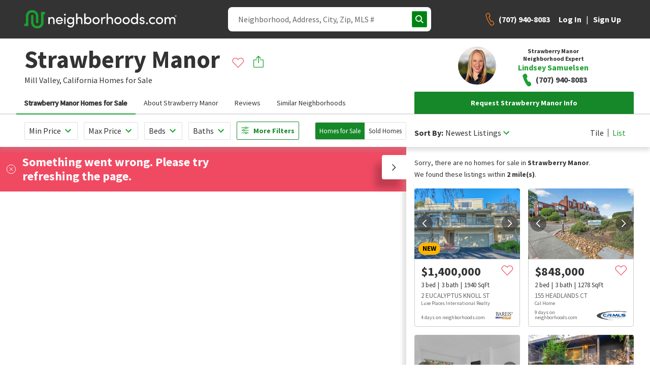

--- FILE ---
content_type: text/html; charset=utf-8
request_url: https://www.neighborhoods.com/strawberry-manor-mill-valley-ca
body_size: 12900
content:
<!doctype html>
<html lang="en-us">

<head>
  <link rel="preload" href="/assets/locales_en.137730fe.chunk.js" as="script" />

  <link rel="preconnect" href="https://www.googletagmanager.com" />
  <link rel="dns-prefetch" href="https://www.googletagmanager.com" />

  <link rel="preconnect" href="https://accounts.google.com" />
  <link rel="dns-prefetch" href="https://accounts.google.com" />


  <link rel="preload" href="https://www.neighborhoods.com/assets/common.a79ad9f1.chunk.js" as="script" />

  <link rel="preload" href="https://www.neighborhoods.com/assets/facade-common.c05a65fe.chunk.js" as="script" />

  <link rel="preload" href="https://www.neighborhoods.com/assets/vendor.d6013de3.chunk.js" as="script" />

  <link rel="preload" href="https://www.neighborhoods.com/assets/lodash.699f18a5.chunk.js" as="script" />

  <link rel="preload" href="https://www.neighborhoods.com/assets/analytics.c5dbaaab.chunk.js" as="script" />

  <link rel="preload" href="https://www.neighborhoods.com/assets/react.32b48aee.chunk.js" as="script" />

  <link rel="preload" href="https://www.neighborhoods.com/assets/redux.6c66ad0d.chunk.js" as="script" />

  <link rel="preload" href="https://www.neighborhoods.com/assets/reporting.ed1773eb.chunk.js" as="script" />

  <link rel="preload" href="https://www.neighborhoods.com/assets/runtime~analytics.62959fc0.js" as="script" />

  <link rel="preload" href="https://www.neighborhoods.com/assets/runtime~app.0d880328.js" as="script" />

  <link rel="preload" href="https://www.neighborhoods.com/assets/runtime~reporting.2ccec62b.js" as="script" />

  <link rel="preload" href="https://www.neighborhoods.com/assets/app.8cf984b6.chunk.js" as="script" />


  <link rel="preload" href="https://www.neighborhoods.com/assets/neighborhood_index.0817156c.chunk.js" as="script" />


    <meta charSet="utf-8" />
<meta name="viewport" content="width=device-width, initial-scale=1" />
<meta name="theme-color" content="#1aa130" />

<title data-rh="true">Strawberry Manor - Mill Valley, CA Homes for Sale &amp; Real Estate | neighborhoods.com</title>
<meta data-rh="true" name="og:title" content="Strawberry Manor - Mill Valley, CA Homes for Sale &amp; Real Estate | neighborhoods.com"/><meta data-rh="true" name="twitter:title" content="Strawberry Manor - Mill Valley, CA Homes for Sale &amp; Real Estate | neighborhoods.com"/><meta data-rh="true" name="description" content="Strawberry Manor is a neighborhood in Mill Valley, California. View homes for sale, photos, maps, school ratings and more at neighborhoods.com."/><meta data-rh="true" name="og:description" content="Strawberry Manor is a neighborhood in Mill Valley, California. View homes for sale, photos, maps, school ratings and more at neighborhoods.com."/><meta data-rh="true" name="twitter:description" content="Strawberry Manor is a neighborhood in Mill Valley, California. View homes for sale, photos, maps, school ratings and more at neighborhoods.com."/><meta data-rh="true" name="og:image" content="//photos.neighborhoods.com/listings/photos/resfar/600x400/https://images.neighborhoods.com/-KgoekkLcxhTeNYuLCamqNqElXM=/https%3A%2F%2Fbarimedia.rapmls.com%2Fnorcalmls%2Flistingpics%2Fbigphoto%2F2022%2F03%2F18%2F6bc79546-7ac0-43a2-9689-6f3d27215894.jpg"/><meta data-rh="true" name="og:image:width" content="600"/><meta data-rh="true" name="og:image:height" content="400"/><meta data-rh="true" name="robots" content="all"/>
<link data-rh="true" rel="canonical" href="https://www.neighborhoods.com/strawberry-manor-mill-valley-ca"/>

<link rel="apple-touch-icon" href="/apple-icon-180x180.png" />
<link rel="icon" type="image/png" href="/favicon-96x96.png" />
<link rel="icon" type="image/png" href="/android-icon-192x192.png" />
<link rel="shortcut icon" type="image/x-icon" href="/favicon-32x32.ico" />
<link rel="icon" type="image/x-icon" href="/favicon-32x32.ico" />
<link rel="manifest" href="/webmanifest.json" crossorigin="use-credentials" />

      <script type="text/javascript">
  function buildWindowError(event) {
    return {
      name: 'WindowError',
      message: event.error ? event.error.message : event.message,
      stack: event.error ? event.error.stack : null,
      originalType: event.error ? event.error.name : event.type ? event.type : 'Unknown',
      file: event.filename,
      isTrusted: event.isTrusted,
      domain: 'appClient',
      level: 'warning',
      userAgent: window.navigator.userAgent,
      url: window.location.toString(),
    };
  }

  window.errorFilterHandlers = [];

  window.addErrorFilterHandler = function (fn) {
    window.errorFilterHandlers.push(fn);
  }

  window.addEventListener('error', function(event) {
    const error = event.error ? event.error : new Error(event.message);
    var shouldIgnoreError = window.errorFilterHandlers.some((check) => check(error));

    if (shouldIgnoreError) {
      return;
    }

    let logReq = new XMLHttpRequest();
    logReq.open('POST', 'https://www.neighborhoods.com/facade/api/log', true);
    logReq.setRequestHeader('Content-type', 'application/json');
    logReq.send(JSON.stringify([buildWindowError(event)]));
  });
</script>

        <script>
  window.__ENVIRONMENT = {"baseUrl":"https://www.neighborhoods.com","serverApiReferer":"neighborhoods.com","serverUserAgent":"nhds-ssr","production":true,"metricsEnabled":true,"metricsServerPort":"3003","serverPort":"3000","baseImageUrl":"https://static.neighborhoods.com","baseVideoUrl":"https://video.neighborhoods.com","serviceUrl":"https://www.neighborhoods.com/api","geolocationServiceUrl":"https://lietlua1w6.execute-api.us-east-1.amazonaws.com/prod","gtmId":"GTM-KFP8N9","gtmAuth":"GT24UWf3Zu0We35mnkKujg","gtmPreview":"env-1","facebookAppId":"1088970784520670","datadogEnabled":false,"greenhouseServiceUrl":"https://api.greenhouse.io","leadQualificationServiceUrl":"https://restapi.leadqualification.neighborhoods.com","agentBusBenchGoogleSheetsUrl":"https://script.google.com/macros/s/AKfycbz-VC4dVjI1rVzIhOsdiEcK5TbVIDYTu657GjBT3Pni_kFQMtE2tjKbny8Kg2In6VMlsg/exec","agentBusBenchServiceUrl":"https://api.prod-agent-bios.nhds.tech/v1/graphql","busBenchLeadServiceUrl":"https://leads.api.neighborhoods.com/nhds-bb-lead","recaptchaSiteKey":"6Ldzch8sAAAAAJA4ACbI9n-ADKkn_i7w3jKc88ft"};
</script>

          
  <link href="https://www.neighborhoods.com/assets/common.dddd98ac.chunk.css" media="screen, projection" rel="stylesheet" type="text/css" />

  <link href="https://www.neighborhoods.com/assets/vendor.122f36a1.chunk.css" media="screen, projection" rel="stylesheet" type="text/css" />

  <link href="https://www.neighborhoods.com/assets/app.1b639a6e.chunk.css" media="screen, projection" rel="stylesheet" type="text/css" />

  <link href="https://www.neighborhoods.com/assets/app.1b639a6e.chunk.css" media="screen, projection" rel="stylesheet" type="text/css" />


  <link href="https://www.neighborhoods.com/assets/neighborhood_index.42b50011.chunk.css" media="screen, projection" rel="stylesheet" type="text/css" />


              <!-- Google Tag Manager -->
  <script>
    (function (w, d, s, l, i) {
      w[l] = w[l] || []; w[l].push({
        'gtm.start':
          new Date().getTime(), event: 'gtm.js'
      }); var f = d.getElementsByTagName(s)[0],
        j = d.createElement(s), dl = l != 'dataLayer' ? '&l=' + l : ''; j.async = true;
      j.src = (false)
          ? 'https://www.googletagmanager.com/gtm.js?id=' + i + dl + '&gtm_preview=env-1&gtm_auth=GT24UWf3Zu0We35mnkKujg'
          : 'https://www.googletagmanager.com/gtm.js?id=' + i + dl;
      f.parentNode.insertBefore(j, f);
    })(window, document, 'script', 'dataLayer', 'GTM-KFP8N9');
  </script>
  <!-- End Google Tag Manager -->
  
  <!-- Google Tag Manager 24Mar2023-->
<script>(function(w,d,s,l,i){w[l]=w[l]||[];w[l].push({'gtm.start':
new Date().getTime(),event:'gtm.js'});var f=d.getElementsByTagName(s)[0],
j=d.createElement(s),dl=l!='dataLayer'?'&l='+l:'';j.async=true;j.src=
'https://www.googletagmanager.com/gtm.js?id='+i+dl;f.parentNode.insertBefore(j,f);
})(window,document,'script','dataLayer','GTM-T2RRXDJ');</script>
<!-- End Google Tag Manager -->

              

                <!-- Start of ReCaptcha Embed Code -->
<script src= https://www.google.com/recaptcha/enterprise.js?render=6Ldzch8sAAAAAJA4ACbI9n-ADKkn_i7w3jKc88ft></script>
<!-- End of ReCaptcha Embed Code -->


                <link href="https://fonts.googleapis.com/css?family=Source+Sans+Pro:400,600,700&display=swap"
                  rel="stylesheet">
                <script>
                  window.INITIAL_STATE = {"agent":{"activeAgentId":"","activeAgentPhoneNumber":"","agentData":{}},"auth":{"viewState":5,"isAuthenticationInitialized":false},"user":{"isAuthenticated":false,"newsletterSubmitted":false,"hasExpired":false},"chat":{"isLoaded":false},"cms":{},"areas":{"strawberry-manor-mill-valley-ca":{"active_listings":1,"area_details_name":"Strawberry Manor","area_id":195059,"audience_visibility":[0,100,200,300],"bounding_box":{"bottom_right":{"latitude":37.883347155838,"longitude":-122.50033736229},"top_left":{"latitude":37.901974111124,"longitude":-122.51512169838}},"category":"community","center":{"latitude":37.892857513468,"longitude":-122.50778122125},"city":"Mill Valley","descriptions":{"amenities":{"locked":false,"text":""},"homes":{"locked":false,"text":"Strawberry is largely a single-family home community. This is a varied community, with homes representing a wide range of time periods and styles. In general, homes in Strawberry are about $940,000 – $5,200,000 and sit on quarter-acre lots with three bedrooms and three bathrooms. The most common type of parking is garage."},"listings":{"locked":false,"text":"Currently, 1 homes are listed for sale. Prices of active listings are currently $1,988,000 to $1,988,000 with an average price of $1,988,000 and the average listing time for these homes is 35 days. The average price per square foot of these homes is $1,060."},"overview":{"locked":false,"text":"Strawberry is a neighborhood in \u003ca href=\"ca/mill-valley\"\u003eMill Valley\u003c/a\u003e, California. Strawberry mostly features large homes that are very high value. This community dates back to 1943 and has continued to develop over the years."},"sales":{"locked":false,"text":"Homes in Strawberry are on the market for an average of 55 days and are typically purchased at or above asking price. Property taxes hover around $14,233 per year, and homeowners' association fees are approximately $150. On average, homes here are $814 per square foot and typically list for around $1,915,000."},"schools":{"locked":false,"text":"Residents in Strawberry have some choices when it comes to education including Call District, Strawberry Point, Mill Valley Middle, Mill Valley Middle School, Tamalpais High School."}},"featured_rank":0,"galleries":[],"home_model_types":[],"housing":{"age":{"high":2009,"low":1942},"baths":{"high":6,"low":1},"beds":{"high":5,"low":2},"lot_sizes":{"high":0,"low":0,"avg":0},"sq_ft":{"high":4458,"low":977,"avg":2158,"median":1887},"type":["attached single","detached single"]},"id":"147932344037901905123","images":[{"artist":null,"artist_link":null,"comments":null,"curated":null,"file":"https://images.neighborhoods.com/-KgoekkLcxhTeNYuLCamqNqElXM=/https%3A%2F%2Fbarimedia.rapmls.com%2Fnorcalmls%2Flistingpics%2Fbigphoto%2F2022%2F03%2F18%2F6bc79546-7ac0-43a2-9689-6f3d27215894.jpg","license":null,"local_uri":null,"path":null,"permissions_link":null,"source":null,"title":null,"paths":{"original":"https://images.neighborhoods.com/IQrDmZGIde7rmwCOspFBRvYvw9g=/nhds-mlsphotos/original/resfar/https://images.neighborhoods.com/-KgoekkLcxhTeNYuLCamqNqElXM=/","general":"https://images.neighborhoods.com/hgCiofgvbxNyntcs3Wq5tVhJHU0=/fit-in/1000x1000/nhds-mlsphotos/original/resfar/https://images.neighborhoods.com/-KgoekkLcxhTeNYuLCamqNqElXM=/","120x80":"https://images.neighborhoods.com/iOrIIMjy83sHD6GWZ2WtxxPA60g=/120x80/nhds-mlsphotos/original/resfar/https://images.neighborhoods.com/-KgoekkLcxhTeNYuLCamqNqElXM=/","600x400":"https://images.neighborhoods.com/BTiJLF3u_zIppc6AXKIMwOCqKiE=/600x400/nhds-mlsphotos/original/resfar/https://images.neighborhoods.com/-KgoekkLcxhTeNYuLCamqNqElXM=/","740x400":null},"urls":null}],"last_edited_by":"Neil Huff","locals":{"dislike":null,"like":null},"name":"Strawberry Manor","photos":[{"artist":null,"artist_link":null,"comments":"322021747","curated":false,"file":"https://images.neighborhoods.com/-KgoekkLcxhTeNYuLCamqNqElXM=/https%3A%2F%2Fbarimedia.rapmls.com%2Fnorcalmls%2Flistingpics%2Fbigphoto%2F2022%2F03%2F18%2F6bc79546-7ac0-43a2-9689-6f3d27215894.jpg","license":"resfar","local_uri":"ca/mill-valley/120-carlotta-cir/property/25072831","path":"//photos.neighborhoods.com/listings/photos/resfar/","permissions_link":null,"source":"Corcoran Global Living","title":null,"paths":null,"urls":{"original":"https://images.neighborhoods.com/-KgoekkLcxhTeNYuLCamqNqElXM=/https%3A%2F%2Fbarimedia.rapmls.com%2Fnorcalmls%2Flistingpics%2Fbigphoto%2F2022%2F03%2F18%2F6bc79546-7ac0-43a2-9689-6f3d27215894.jpg","general":"https://images.neighborhoods.com/uobRrZbr4X559gFrrk9o7OSNVU8=/fit-in/1000x1000/https%3A%2F%2Fbarimedia.rapmls.com%2Fnorcalmls%2Flistingpics%2Fbigphoto%2F2022%2F03%2F18%2F6bc79546-7ac0-43a2-9689-6f3d27215894.jpg","120x80":"https://images.neighborhoods.com/X_4sXcoOhnmuKus3spwKllRr4os=/120x80/https%3A%2F%2Fbarimedia.rapmls.com%2Fnorcalmls%2Flistingpics%2Fbigphoto%2F2022%2F03%2F18%2F6bc79546-7ac0-43a2-9689-6f3d27215894.jpg","600x400":"https://images.neighborhoods.com/lUMnStRlW8bjU1xMhsUjR-qLWi0=/600x400/https%3A%2F%2Fbarimedia.rapmls.com%2Fnorcalmls%2Flistingpics%2Fbigphoto%2F2022%2F03%2F18%2F6bc79546-7ac0-43a2-9689-6f3d27215894.jpg","740x400":"https://images.neighborhoods.com/3YqKoLEhaq1ZId2bRx94vXNCYEU=/fit-in/740x400/https%3A%2F%2Fbarimedia.rapmls.com%2Fnorcalmls%2Flistingpics%2Fbigphoto%2F2022%2F03%2F18%2F6bc79546-7ac0-43a2-9689-6f3d27215894.jpg"}}],"polygon_accuracy":10,"polygons":[[{"lat":37.884989904092,"lng":-122.50963926315},{"lat":37.884202405636,"lng":-122.50897407532},{"lat":37.884304018813,"lng":-122.50892043114},{"lat":37.884498777011,"lng":-122.5087916851},{"lat":37.88462579295,"lng":-122.5085234642},{"lat":37.884757042523,"lng":-122.50823915005},{"lat":37.884744340961,"lng":-122.50772953033},{"lat":37.884651196111,"lng":-122.50711798668},{"lat":37.884431035088,"lng":-122.50646352768},{"lat":37.884126195661,"lng":-122.50662446022},{"lat":37.884049985607,"lng":-122.50502586365},{"lat":37.884049985607,"lng":-122.50422120094},{"lat":37.883956839879,"lng":-122.50362038612},{"lat":37.883618127146,"lng":-122.50307321548},{"lat":37.88337255944,"lng":-122.50277280807},{"lat":37.883347155838,"lng":-122.50245094299},{"lat":37.883474173763,"lng":-122.50227928162},{"lat":37.884464906057,"lng":-122.50328779221},{"lat":37.885455625023,"lng":-122.50319123268},{"lat":37.886234642541,"lng":-122.50263333321},{"lat":37.886065291608,"lng":-122.50234365463},{"lat":37.886014486252,"lng":-122.50217199326},{"lat":37.885591106922,"lng":-122.50249385834},{"lat":37.885497963143,"lng":-122.50164628029},{"lat":37.885472560274,"lng":-122.50122785568},{"lat":37.88564191257,"lng":-122.50033736229},{"lat":37.886073759164,"lng":-122.50038027763},{"lat":37.886785030384,"lng":-122.50040173531},{"lat":37.888283757966,"lng":-122.50101327896},{"lat":37.888859532202,"lng":-122.50146389008},{"lat":37.889215155217,"lng":-122.5018286705},{"lat":37.889824790674,"lng":-122.50281572342},{"lat":37.890231211508,"lng":-122.50309467316},{"lat":37.890925508576,"lng":-122.50337362289},{"lat":37.891433526672,"lng":-122.50350236893},{"lat":37.891772203456,"lng":-122.50330924988},{"lat":37.891941541263,"lng":-122.50304102898},{"lat":37.893033760764,"lng":-122.5032556057},{"lat":37.89387196474,"lng":-122.5042372942},{"lat":37.894202163685,"lng":-122.50420510769},{"lat":37.894968388866,"lng":-122.50384569168},{"lat":37.895184285129,"lng":-122.50356137753},{"lat":37.895277416655,"lng":-122.50327706337},{"lat":37.895256250409,"lng":-122.50302493572},{"lat":37.895116553036,"lng":-122.50272452831},{"lat":37.895048820881,"lng":-122.50249922276},{"lat":37.89502765457,"lng":-122.50224709511},{"lat":37.895125019551,"lng":-122.50192523003},{"lat":37.896124061484,"lng":-122.50230073929},{"lat":37.896450017147,"lng":-122.50239193439},{"lat":37.896196025845,"lng":-122.50310003757},{"lat":37.89519698489,"lng":-122.50465035439},{"lat":37.895256250409,"lng":-122.50470936298},{"lat":37.895472145828,"lng":-122.50473618507},{"lat":37.895704973511,"lng":-122.50481665134},{"lat":37.896030931029,"lng":-122.50503122807},{"lat":37.896475416229,"lng":-122.50541210175},{"lat":37.896670142233,"lng":-122.50546038151},{"lat":37.896864867721,"lng":-122.50535309315},{"lat":37.897072292132,"lng":-122.50505805016},{"lat":37.897224685204,"lng":-122.50490784645},{"lat":37.897381311088,"lng":-122.50480592251},{"lat":37.897504071683,"lng":-122.50276207924},{"lat":37.89874859857,"lng":-122.50319123268},{"lat":37.899138038035,"lng":-122.50513315201},{"lat":37.899544407454,"lng":-122.50648498535},{"lat":37.900179355179,"lng":-122.50776171684},{"lat":37.90069577529,"lng":-122.50838398933},{"lat":37.900907421829,"lng":-122.50896334648},{"lat":37.901237589215,"lng":-122.50940322876},{"lat":37.901974111124,"lng":-122.51119494438},{"lat":37.901457699983,"lng":-122.51123249531},{"lat":37.901381507869,"lng":-122.51222491264},{"lat":37.901165629783,"lng":-122.51221418381},{"lat":37.901042875295,"lng":-122.51223027706},{"lat":37.90092858645,"lng":-122.51298129559},{"lat":37.900407935019,"lng":-122.51279890537},{"lat":37.899946541649,"lng":-122.51442432404},{"lat":37.89929042683,"lng":-122.51312613487},{"lat":37.899281960794,"lng":-122.51291155815},{"lat":37.898875589926,"lng":-122.51282572746},{"lat":37.898350690901,"lng":-122.51325488091},{"lat":37.898028976745,"lng":-122.51359820366},{"lat":37.897741126046,"lng":-122.51424193382},{"lat":37.896902966126,"lng":-122.5139093399},{"lat":37.896809836657,"lng":-122.51363039017},{"lat":37.896496582124,"lng":-122.51332998276},{"lat":37.896293389281,"lng":-122.51341581345},{"lat":37.895506011718,"lng":-122.51270771027},{"lat":37.894176763819,"lng":-122.51418828964},{"lat":37.893948164628,"lng":-122.51473546028},{"lat":37.893516364219,"lng":-122.51502513885},{"lat":37.892889825788,"lng":-122.51512169838},{"lat":37.892652755802,"lng":-122.514950037},{"lat":37.892559620956,"lng":-122.51452088356},{"lat":37.892458019171,"lng":-122.51378059387},{"lat":37.891475861355,"lng":-122.51416683197},{"lat":37.891018645489,"lng":-122.51446723938},{"lat":37.890908574579,"lng":-122.51376986504},{"lat":37.890688432264,"lng":-122.51343727112},{"lat":37.89077733597,"lng":-122.51330316067},{"lat":37.891027112475,"lng":-122.51273453236},{"lat":37.891196451997,"lng":-122.51240730286},{"lat":37.890667264699,"lng":-122.5120639801},{"lat":37.890472522816,"lng":-122.51219809055},{"lat":37.890320115766,"lng":-122.51205861568},{"lat":37.890197343191,"lng":-122.51155436039},{"lat":37.890269313346,"lng":-122.51108765602},{"lat":37.890311648698,"lng":-122.51049757004},{"lat":37.890066103315,"lng":-122.51035809517},{"lat":37.889511506417,"lng":-122.51042246819},{"lat":37.889198220826,"lng":-122.51039028168},{"lat":37.889054278351,"lng":-122.51016497612},{"lat":37.888774859803,"lng":-122.50958025455},{"lat":37.888114411745,"lng":-122.50885605812},{"lat":37.887868859033,"lng":-122.50912427902},{"lat":37.887716446594,"lng":-122.5086414814},{"lat":37.887403153365,"lng":-122.50836253166},{"lat":37.887174533141,"lng":-122.50826597214},{"lat":37.886861237608,"lng":-122.50826597214},{"lat":37.88665801817,"lng":-122.50838398933},{"lat":37.886310850334,"lng":-122.5082552433},{"lat":37.885608042142,"lng":-122.50882387161},{"lat":37.884989904092,"lng":-122.50963926315}]],"prices":{"active_prices":{"high":1988000,"low":1988000,"avg":1988000,"median":1988000,"label":null},"association_prices":[{"high":"390","low":"0","avg":"44.0385","median":"0","frequency":null},{"high":"473","low":"132","avg":"283.362","median":"257","frequency":"Monthly"}],"avg_price_per_sq_ft":1059.7,"avg_sold_price_per_sq_ft":1089.26,"sold_prices":{"high":4605000,"low":1200000,"avg":2237550,"median":1982500,"label":null}},"refIds":["46b91a32a239da981c862eb789f6902d7c7d8a32","f5ff82dac0f30f88f93763a7cdf8045813b8414a"],"schools":"{\"unknown_school\":[\"0004a6e1def14be033b28c93738cae8b9057e3fd\",\"067ece9f31a6b695034ebb287dc0c85d0346a4e3\",\"541262365624fb44c466a19bfb394487b985d5a2\",\"6fbadd87fd1cb5c6a4c38b1a4460a5cb9abac187\",\"a78a8714db838ca5605fe9322a35392d9afa1bfd\",\"b88f1f468cd35f3e24a29659adc3680f8db42a24\",\"c642858a08d5c79a21070a150e1d4b25d4936dbf\",\"c6f5faf5aad73e45e06ff6d3c9c2b25efbaccfdc\",\"d464241de26a5d09474671fffbc1cc6b8e82ff7e\",\"fc932534f560c5c6b66e8a479918d0babf38e3f2\"]}","sold_listings":28,"state":"California","state_short":"CA","status":"active","territory":"","type":"subdivision","updated_at":"2022-04-11 09:55:27.920321","uri":"strawberry-manor-mill-valley-ca","zip_code":"94941","areaId":"46b91a32a239da981c862eb789f6902d7c7d8a32"}},"neighborhoodReviews":{"strawberry-manor-mill-valley-ca":[]},"nearbySchools":{},"schoolSummaries":{},"areaSimilar":{},"filterablePropertiesData":{"properties":{"hash":"","list":[]},"isLoading":false,"filters":{},"sorts":[{"name":"recommended","direction":"dsc"}]},"filterableMapData":{"main":{"nearbyAreas":{"hash":"","list":[]},"additionalData":{"areaRatings":{}}}},"mapControlStates":{"main":{"boundingBox":null,"center":null,"zoomLevel":null,"viewAllHomes":false,"viewHomesByRadius":false,"showNearbyAreas":false}},"matchMedia":{"xsmall":true,"small":false,"medium":false,"large":false,"xlarge":false,"xxlarge":false},"search":{"loading":false,"error":false,"results":[]},"walkscore":{},"header":{"isDrawerMenuOpen":false,"pageView":null,"isSticky":false},"mlsData":{"currentMlsCodes":[],"mlsData":{}},"properties":{"isModalOpen":false,"modalPropertyId":0},"propertyCommunities":{},"propertyPhotos":{},"similarProperties":{},"areaNeighborhoods":{},"popularCities":{},"stateCities":{},"schools":{},"propertyAreas":{},"subscriptions":{"subscriptionsDetails":[],"subscribeHash":{},"pendingFavorite":null},"amenities":{"activeCategory":"","amenities":[]},"sellHomeArticles":{"articles":[]},"bodyScroll":{"shouldPreventScroll":false},"blog":{"articles":{},"articleSets":{},"relatedArticleSets":{}}};
                  window.SERVER_ROUTE_FOUND = true;
                  window.SERVER_ERROR = false;
                </script>

</head>

<body itemscope={true} itemtype="http://schema.org/WebPage">
  <!-- Google Tag Manager (noscript) 24Mar2023-->
  <noscript><iframe src="https://www.googletagmanager.com/ns.html?id=GTM-T2RRXDJ" height="0" width="0"
      style="display:none;visibility:hidden"></iframe></noscript>
  <!-- End Google Tag Manager (noscript) -->
  <!-- start app render -->


<div id="root"><div class="app-container"><header data-analytics-mod="Header" data-analytics-pos="Header" class="page-header-component"><div class="header-section logo-section"><a class="logo-home-link" href="/"><img class="hidden" src="https://static.neighborhoods.com/neighborhoods-default-logo.png" alt="Neighborhoods.com"/><svg xmlns="http://www.w3.org/2000/svg" viewBox="0 0 1193.95 142.77" height="auto" width="100%"><g><path fill="#1aa130" d="M130.63 14.08v83a27.16 27.16 0 01-27.19 27.2H98.1a27.16 27.16 0 01-27.2-27.2V44.67a8.9 8.9 0 00-8.74-7.77h-1a8.89 8.89 0 00-8.66 7.77v51.94a46.43 46.43 0 0046.13 46.14h5.34a46.43 46.43 0 0046.09-46.14V33.02h11.65V14.08z"></path><path fill="#1aa130" d="M63.62 18.94a27.15 27.15 0 0127.19 27.19v47.59c0 4.86 3.89 9.23 8.74 9.23h1c4.86 0 8.74-3.89 8.74-9.23V46.13A46.42 46.42 0 0063.13 0h-5.34a46.43 46.43 0 00-46.14 46.13v59.73H0v18.94h31.08V46.13a27.15 27.15 0 0127.19-27.19z"></path><path fill="currentColor" d="M198.73 109.06h-10.47V55.32h10.47v8.06c3.22-6.45 10.93-9.21 16.8-9.21 13.35 0 20.72 8.75 20.72 23.82v31.07h-10.48V78.68c0-9-4.49-14.27-11.85-14.27-7.59 0-15.19 4.26-15.19 15.65zM301.13 86.16H257.5c1.27 9 8.29 14.62 17.38 14.62 6.44 0 12.43-3 15.42-8.29 2.76 1.15 6.1 2.3 9 3.45-4.61 9.44-14.39 14.27-24.75 14.27-15.3 0-27.5-11.16-27.5-28.19s12.2-27.85 27.5-27.85 26.7 10.82 26.7 27.85c-.01 1.26-.01 2.99-.12 4.14zm-10.25-8.17c-1.26-8.98-7.71-14.38-16.38-14.38-8.86 0-15.76 5.4-17 14.38zM317.39 28.74c4 0 7.25 2.87 7.25 6.79s-3.23 6.79-7.25 6.79a6.8 6.8 0 110-13.58zm5.18 26.58h-10.36v53.74h10.36zM360.87 125.98c11.62 0 19.1-6.56 19.1-24.4 0-.46-.12-.8-.12-1.26-3.22 6.33-11.39 9.89-18.87 9.89-14.73 0-27.27-10.82-27.27-27.85s12.54-28.19 27.27-28.19c7.48 0 15.3 3.34 18.87 9.55v-8.4h10.36v45.57c0 25.32-11.62 35-29.34 35a27.3 27.3 0 01-24.28-14.5c1.38-.58 7.36-3.92 8.74-4.61a17.79 17.79 0 0015.54 9.2zm1-61.57c-9.66 0-17.49 7.37-17.49 17.84 0 10.93 7.83 17.72 17.49 17.72 8.63 0 17.84-6.33 17.84-17.72s-8.21-17.84-17.81-17.84zM415.41 109.06h-10.47v-83h10.47v37.32c3.22-6.45 11.85-9.21 17.72-9.21 13.46 0 21.87 8.75 21.75 23.82v31.07h-10.47V78.68c0-8.86-5.29-14.27-12.66-14.27s-16.34 4.14-16.34 15.65zM479.5 109.06h-10.46v-83h10.46v37.32c3.57-6.1 11.05-9.21 18.87-9.21 14.85 0 27.16 10.82 27.16 28s-12.53 28.04-27.26 28.04c-7.49 0-15.19-3.33-18.76-9.43zm18-9.09c9.67 0 17.38-7.36 17.38-18s-7.75-17.56-17.38-17.56c-8.63 0-17.83 6.1-17.83 17.61s8.24 17.95 17.83 17.95zM533.78 82.02c0-17 12.77-27.85 28.08-27.85s28.19 10.82 28.19 27.85-12.89 28.19-28.19 28.19-28.08-11.16-28.08-28.19zm45.8 0c0-10.82-8.06-17.61-17.72-17.61s-17.72 6.79-17.72 17.61 8.05 18.07 17.72 18.07 17.72-7.14 17.72-18.07zM612.05 109.06h-10.47V55.32h10.47V67.4c2.77-9.43 8-13.23 15-13.23 3.8 0 7.83 1 9.32 2.07l-1.6 9.78a18.74 18.74 0 00-8-1.84c-10.36 0-14.73 11.05-14.73 25.32zM655.11 109.06h-10.47v-83h10.47v37.32c3.23-6.45 11.86-9.21 17.72-9.21 13.47 0 21.87 8.75 21.75 23.82v31.07h-10.47V78.68c0-8.86-5.29-14.27-12.66-14.27s-16.34 4.14-16.34 15.65zM705.23 82.02c0-17 12.77-27.85 28.08-27.85s28.19 10.82 28.19 27.85-12.89 28.19-28.19 28.19-28.08-11.16-28.08-28.19zm45.8 0c0-10.82-8.06-17.61-17.72-17.61s-17.72 6.79-17.72 17.61 8 18.07 17.72 18.07 17.72-7.14 17.72-18.07zM769.69 82.02c0-17 12.77-27.85 28.08-27.85s28.19 10.82 28.19 27.85-12.89 28.19-28.19 28.19-28.08-11.16-28.08-28.19zm45.8 0c0-10.82-8.06-17.61-17.72-17.61s-17.72 6.79-17.72 17.61 8.05 18.07 17.72 18.07 17.73-7.14 17.73-18.07zM880.17 100.78c-3.56 6.1-11.39 9.43-18.87 9.43-14.73 0-27.16-11-27.16-28.08s12.31-28 27-28c8 0 15.43 3.11 19 9.21V26.09h10.47v83h-10.44zm-17.95-36.37c-9.67 0-17.37 6.91-17.37 17.61s7.7 18 17.37 18c9.44 0 17.84-6.56 17.84-18s-9.21-17.61-17.84-17.61zM903.73 67.86c.8-7.82 9.09-13.69 18.64-13.69 9.09 0 17.72 4.26 18.64 15.19h-10c-.57-4-4.26-6.1-8.4-6.1-3.91 0-7.25 2-8.06 4.83a5.92 5.92 0 00.12 4.26c1 2.19 3.57 3.34 6.33 4.15l7.94 2c11.16 2.76 13.92 9.55 13.92 15.65 0 10-9.66 16.11-20.83 16.11-9.66 0-19.67-6.21-20-17.26h9.55a8.34 8.34 0 004.37 6.1 14.24 14.24 0 008.52 1.84c4.83-.34 8.06-3.11 8.17-7s-3.22-5.87-7.13-6.79l-7.37-1.72c-9.81-2.72-15.33-7.67-14.41-17.57zM960.96 95.83a7.37 7.37 0 017.6 7.25c0 4.14-3.46 7.13-7.6 7.13a7.24 7.24 0 01-7.48-7.13 7.34 7.34 0 017.48-7.25zM1005.29 54.17A27.85 27.85 0 011026 62.8l-7.94 6.67a18 18 0 00-12.77-5.06c-9.67 0-18.07 6.79-18.07 17.61a18.06 18.06 0 0030.84 12.77l8 6.68a28 28 0 01-20.82 8.74c-15.31 0-28.43-11.16-28.43-28.19s13.17-27.85 28.48-27.85zM1031.14 82.02c0-17 12.77-27.85 28.08-27.85s28.19 10.82 28.19 27.85-12.91 28.19-28.19 28.19-28.08-11.16-28.08-28.19zm45.8 0c0-10.82-8-17.61-17.72-17.61s-17.72 6.79-17.72 17.61 8 18.07 17.72 18.07 17.72-7.14 17.72-18.07zM1146.5 80.06v29H1136V78.61c0-8.87-4.6-14.16-11.62-14.16-7.48 0-15 4.37-15 15.65v29h-10.47V55.32h10.47v8.06c2.88-6 10.48-8.64 14.85-9a24.38 24.38 0 015.86.34c6.79 1 11.51 4.61 14 10.48 4.94-9.55 13.34-11 18.64-11 13.46 0 20.71 8.75 20.71 23.82v31.07h-10.47V78.68c0-8.86-4.6-14.27-12.31-14.27-8.78-.11-14.16 6.68-14.16 15.65zM1186.94 39.03a7 7 0 11-7 7 7 7 0 017-7zm0 12.77a5.77 5.77 0 10-5.77-5.76 5.73 5.73 0 005.77 5.76zm1.08-4.75a2.11 2.11 0 001.54-2.18 2.19 2.19 0 00-2.28-2.29h-2.78v7h1.38v-2.43h.46l1.76 2.42h1.68zm-.74-3.13a.94.94 0 010 1.88h-1.32v-1.88z"></path></g></svg></a></div><div class="header-section right-section"><div class="page-links-section"><ul class="page-links-list"><li class="link-item sell"><a class="link" href="/sell-my-house">Sell</a></li></ul></div><div class="search-toggle-section"><button type="button" class="btn btn-functional btn-md search-toggle-btn" data-testing="mui-button-search-toggle-btn"><span class="btn-children"></span></button></div><div class="hamburger-cta-section"><button type="button" class="btn btn-functional btn-md hamburger-menu-btn" data-testing="mui-button-hamburger-menu-btn"><span class="btn-children"></span></button><div class="drawer-menu-container"><div class="mask"></div><aside class="drawer drawer-menu right"><div class="drawer-menu-header"><p class="heading">Menu</p></div><div class="drawer-menu-list top"><div class="auth-links"><ul class="auth-links-list"><li class="link-item general"><button type="button" class="auth-links_button">Log In</button></li><li class="link-item general"><button type="button" class="auth-links_button">Sign Up</button></li></ul><div class="link-divider"></div><ul class="auth-links-list"><li class="link-item sell"><a class="link" href="/sell-my-house">Sell</a></li></ul></div></div></aside></div></div></div></header><div class="page-content"><div class="neighborhood-content" data-analytics-pos="NeighborhoodPageMain"><section class="page-section title-section full-width" id="title-section" data-analytics-pos="TitleSection"><div class="title-image-container"></div><div class="title-left"><div class="breadcrumbs-section top"><ul class="breadcrumbs left-aligned" data-analytics-mod="Breadcrumbs"><li class="breadcrumbs-item white-text"><a class="breadcrumb-link" href="/">Home</a></li><li class="breadcrumbs-item white-text"><a class="breadcrumb-link" href="/ca/mill-valley">Mill Valley</a></li><li class="breadcrumbs-item active white-text"><span class="breadcrumb-active">Strawberry Manor</span></li></ul></div><div class="page-title white-text" data-analytics-mod="PageTitle"><h1 class="page-title-heading h2">Strawberry Manor</h1><p class="page-title-sub-heading"><a href="/ca/mill-valley">Mill Valley<!-- -->,</a> <a href="/ca">California</a> <!-- -->Homes for Sale</p></div><div class="share-save"><div class="cta-item save"><button type="button" data-testing="mui-button-save-item" data-analytics-el="Save area" data-analytics-extras="{&quot;item_name&quot;:&quot;Strawberry Manor&quot;,&quot;item_id&quot;:&quot;147932344037901905123&quot;,&quot;item_type&quot;:&quot;area&quot;}" class="cta-save btn-reset"></button></div><div class="cta-item share"><div class="menu-component cta-share" data-analytics-mod="Menu"></div></div></div></div></section><div class="contact-bar"><div class="cta-item save"><button type="button" data-testing="mui-button-save-item" data-analytics-el="Save area" data-analytics-extras="{&quot;item_name&quot;:&quot;Strawberry Manor&quot;,&quot;item_id&quot;:&quot;147932344037901905123&quot;,&quot;item_type&quot;:&quot;area&quot;}" class="cta-save btn-reset"></button></div><div class="cta-item share"><div class="menu-component cta-share" data-analytics-mod="Menu"></div></div><div class="cta-item call"><div class="cta-set"><a href="tel:+1(888) 897-9225" class="cta call-link"><span class="cta-call-copy">+1(888) 897-9225</span></a></div></div></div><div class="page-section-navigation large-gutter sticky"><div class="page-section-navigation_navlist"><nav class="anchor-nav" data-analytics-mod="AnchorNavList"><button type="button" data-target="homes-for-sale-section" class="nav-item active">Strawberry Manor Homes for Sale</button><button type="button" data-target="about-section" class="nav-item">About Strawberry Manor</button><button type="button" data-target="reviews-section" class="nav-item">Reviews</button></nav></div><div class="page-section-navigation_utilities"><div class="request-info-container"><div class="menu-component menu-lead-form-container" data-analytics-mod="Menu"><button type="button" class="btn btn-primary btn-md btn-fullWidth" data-testing="mui-button-menu-lead-form-btn"><span class="btn-children">Request Info</span></button></div></div></div></div><div class="scroll-ref"></div><section class="page-section area-properties-list-section full-width" id="homes-for-sale-section" data-analytics-pos="PropertiesListSection"></section><div id="right-rail-container" class="container"><div id="about-section" class="about-section"><section class="page-section overview-section container standard-gutter" id="overview-section" data-analytics-pos="OverviewSection"><div class="area-overview" data-analytics-mod="Overview"><div class="header"><h2 class="h3">About Strawberry Manor</h2></div><div class="description">Strawberry is a neighborhood in <a href="ca/mill-valley">Mill Valley</a>, California. Strawberry mostly features large homes that are very high value. This community dates back to 1943 and has continued to develop over the years.</div><h2 class="h3">Quick Facts</h2><div class="data-overview"><p><strong>Current Prices<!-- -->: </strong>$1,988,000</p><p><strong>Closed Prices<!-- -->: </strong>$1,200,000 to $4,605,000</p><p><strong>Median Sale Price<!-- -->: </strong>$1,982,500</p><p><strong>Average $ per sq ft<!-- -->: </strong>$1060</p><p><strong>Association Fee Ranges<!-- -->: </strong><span>$0 to $390<!-- -->, </span><span>$132 to $473/mo</span></p><p><strong>Type<!-- -->: </strong>Attached Home (Condo, Townhouse, Loft, etc.), Single-Family Home</p><p><strong>Age<!-- -->: </strong>1942 to 2009</p><p><strong>Sq. Ft.<!-- -->: </strong><span>977  to 4458 </span><span>Sq. Ft.</span></p><p><strong>Bedrooms<!-- -->: </strong><span>2  to 5 </span><span class="text-lowercase">Bedrooms</span></p><p><strong>Bathrooms<!-- -->: </strong><span>1  to 6 </span><span class="text-lowercase">Bathrooms</span></p></div></div></section></div></div><section class="page-section schedule-tour-section container standard-gutter" id="schedule-tour-section" data-analytics-pos="ScheduleTourSection"><div id="intersection-observer-schedule-tour-container"></div></section><section class="page-section review-section container standard-gutter" id="reviews-section"><div class="neighborhood-reviews-component"><div class="header" id="reviews-display-scroll-target"><h2 class="h3">Neighborhood Reviews</h2><span>0 Reviews</span></div><div class="reviews"></div></div><div id="intersection-observer-area-review-form-container"></div></section><section class="page-section sell-your-home-ad-section container standard-gutter"><div id="intersection-observer-sell-your-home-ad-container"></div></section><section class="page-section newsletter-panel container standard-gutter"><div id="intersection-observer-newsletter-display-container"></div></section><div class="fixed-contact-section-container z-index-400"><div class="fixed-contact-section-container_heading"><span class="translation">Our Strawberry Manor real estate expert specializes in helping <br class="br"> buyers and sellers in this neighborhood.</span></div><div class="fixed-contact-section-container_options"><div><div class="menu-component menu-lead-form-container" data-analytics-mod="Menu"><button type="button" class="btn btn-primary btn-md btn-fullWidth" data-testing="mui-button-menu-lead-form-btn"><span class="btn-children">Message Agent</span></button></div></div></div></div></div></div><footer class="footer-container" data-analytics-mod="Footer"><section class="footer-top footer-top" data-analytics-pos="FooterTop"><div class="footer-top-inner"><div class="cms-links-container"><div class="cms-links-inner-container"><div id="footer-nav-links" class="accordion-component cms-links-accordion" data-analytics-mod="Accordion"><div id="footer-nav-links" class="accordion-component"><div class="accordion-item-container Company4 out exited"><h3 class="accordion-item-title"><button class="accordion-btn" aria-controls="Company4" aria-expanded="false" aria-disabled="false" data-testing="accordion-title-Company4">Company<span class="icon"></span></button></h3><div role="region" aria-labelledby="Company4" class="accordion-item-content" style="height:auto"><div><ul><li class="cms-link-item"><a href="/about/our-story">About Us</a></li><li class="cms-link-item"><a href="/careers">Careers</a></li><li class="cms-link-item"><a href="/customer-service/faq">FAQ</a></li><li class="cms-link-item"><a href="/customer-service/contact-us">Contact Us</a></li></ul></div></div></div><div class="accordion-item-container Agents2 out exited"><h3 class="accordion-item-title"><button class="accordion-btn" aria-controls="Agents2" aria-expanded="false" aria-disabled="false" data-testing="accordion-title-Agents2">Agents<span class="icon"></span></button></h3><div role="region" aria-labelledby="Agents2" class="accordion-item-content" style="height:auto"><div><ul><li class="cms-link-item"><a href="/agents">Partner with Us</a></li><li class="cms-link-item"><a href="/agents/broker-licensing">Broker Licensing</a></li></ul></div></div></div><div class="accordion-item-container Explore1 out exited"><h3 class="accordion-item-title"><button class="accordion-btn" aria-controls="Explore1" aria-expanded="false" aria-disabled="false" data-testing="accordion-title-Explore1">Explore<span class="icon"></span></button></h3><div role="region" aria-labelledby="Explore1" class="accordion-item-content" style="height:auto"><div><ul><li class="cms-link-item"><a href="/blog">Block Party Blog</a></li></ul></div></div></div></div></div></div></div><div class="social-links-container" data-analytics-pos="FooterSocial"><ul class="social-links"><li class="social-link"><a href="http://www.facebook.com/neighborhoodsus/" target="_blank" rel="noopener noreferrer" data-analytics-el="Facebook"></a></li><li class="social-link"><a href="http://www.twitter.com/neighborhoodsus" target="_blank" rel="noopener noreferrer" data-analytics-el="Twitter"></a></li><li class="social-link"><a href="http://www.instagram.com/neighborhoodsus/" target="_blank" rel="noopener noreferrer" data-analytics-el="Instagram"></a></li><li class="social-link"><a href="http://www.linkedin.com/company/neighborhoods-com-llc" target="_blank" rel="noopener noreferrer" data-analytics-el="LinkedIn"></a></li></ul></div></div></section><section class="state-links-section"><ul class="state-links"><li class="state-links_item"><a class="state-links_link" href="/az">Arizona</a></li><li class="state-links_item"><a class="state-links_link" href="/ca">California</a></li><li class="state-links_item"><a class="state-links_link" href="/co">Colorado</a></li><li class="state-links_item"><a class="state-links_link" href="/ct">Connecticut</a></li><li class="state-links_item"><a class="state-links_link" href="/de">Delaware</a></li><li class="state-links_item"><a class="state-links_link" href="/dc">District Of Columbia</a></li><li class="state-links_item"><a class="state-links_link" href="/fl">Florida</a></li><li class="state-links_item"><a class="state-links_link" href="/ga">Georgia</a></li><li class="state-links_item"><a class="state-links_link" href="/il">Illinois</a></li><li class="state-links_item"><a class="state-links_link" href="/in">Indiana</a></li><li class="state-links_item"><a class="state-links_link" href="/md">Maryland</a></li><li class="state-links_item"><a class="state-links_link" href="/ma">Massachusetts</a></li><li class="state-links_item"><a class="state-links_link" href="/mi">Michigan</a></li><li class="state-links_item"><a class="state-links_link" href="/nv">Nevada</a></li><li class="state-links_item"><a class="state-links_link" href="/nj">New Jersey</a></li><li class="state-links_item"><a class="state-links_link" href="/ny">New York</a></li><li class="state-links_item"><a class="state-links_link" href="/nc">North Carolina</a></li><li class="state-links_item"><a class="state-links_link" href="/pa">Pennsylvania</a></li><li class="state-links_item"><a class="state-links_link" href="/sc">South Carolina</a></li><li class="state-links_item"><a class="state-links_link" href="/tn">Tennessee</a></li><li class="state-links_item"><a class="state-links_link" href="/tx">Texas</a></li><li class="state-links_item"><a class="state-links_link" href="/va">Virginia</a></li><li class="state-links_item"><a class="state-links_link" href="/wa">Washington</a></li><li class="state-links_item"><a class="state-links_link" href="/wv">West Virginia</a></li><li class="state-links_item"><a class="state-links_link" href="/wi">Wisconsin</a></li></ul></section><section class="disclaimer-section"><div class="disclaimer-container"><div class="disclaimer-list"><div class="nhds-disclaimer"><div class="nhds-disclaimer-icon logo"></div><div class="disclaimer-text"><p>The information on this page is aggregated from third-party sources and presented as-is for your convenience. It has not been verified or approved by the developer or association. Neighborhoods.com™ does not guarantee the accuracy or completeness of information or assume any liability for its use. Neighborhoods.com™ is not affiliated with the builder, developer, or the association of any communities displayed on this website.</p></div></div></div><div class="brokerage-agent-info-container"><div class="brokerage-info"><p>Our real estate brokerages: Neighborhoods.com, Neighborhoods Home Source, Inc. CA BRE # 02003453 | (855) 744-2846</p></div><div class="partner-agent-info"><p>Neighborhoods.com and our partner agents are not affiliated with or sponsored by communities or their associations.</p></div></div></div></section><section class="footer-bottom" data-analytics-pos="FooterBottom"><div class="footer-bottom-inner"><div class="row-1"><div class="contact-ctas"><div class="cta-set white-text"><a href="tel:+1(888) 897-9225" class="cta call-link"><span class="cta-call-copy">Call</span></a></div></div></div><div class="row-2"><ul class="bottom-links"><li class="bottom-links-item"><a href="/legal/privacy-policy">Privacy Policy</a></li><li class="bottom-links-item"><a href="/legal/terms-of-use">Terms of Use</a></li><li class="bottom-links-item"><a href="/sitemap">Sitemap</a></li><li class="bottom-links-item"><a href="/sitemap-rentals">Rentals</a></li><li class="bottom-links-item"><a href="https://www.55places.com" target="_blank" rel="noopener noreferrer">55places.com</a></li></ul></div><div class="legal-and-top-container"><div class="legal-container"><span class="realtor-association-icon"></span><span class="equal-housing-icon"></span></div><button type="button" name="BackTop" title="Take me back to the top." class="take-top-btn" data-analytics-mod="BackToTop"><p class="take-top-btn-text">Take me back to the top.</p><span class="take-top-btn-icon"></span></button></div><div class="footer-disclaimer mobile"><p class="compliance-text"><span class="translation">Compliance Statements</br></span><span class="translation"><a href=https://docs.google.com/file/d/1t43a_-IetKXDsApfDmLy98mhlTE0nAoT/view target="_blank">Texas Real Estate Commission information about brokerage services</a></br></span><span class="translation"><a href=https://www.trec.texas.gov/sites/default/files/pdf-forms/CN%201-4-1_1.pdf target="_blank">Texas Real Estate Commission Consumer Protection Notice</a></br></span><span class="translation">New York State Fair Housing Notice - Please <a href=https://dos.ny.gov/system/files/documents/2021/08/fairhousingnotice.pdf target="_blank">Click Here</a></br></span><span class="translation">Standardized Operating Procedure for Purchasers of Real Estate Pursuant to New York Real Property Law 442-H. - To View Please <a href=https://docs.google.com/file/d/10EWSDjnafbV0lMynjakjsyF15GckpPxeod3xbZHd5_o/view target="_blank">Click Here</a></span></p></div><div class="copyright-row"><p><span class="translation">Copyright &copy;2026 Neighborhoods.com All Rights Reserved</span></p></div></div></section></footer><div id="modal-portal-root"></div></div></div>

<!-- end app render -->

  <script src="https://www.neighborhoods.com/assets/common.a79ad9f1.chunk.js"></script>

  <script src="https://www.neighborhoods.com/assets/facade-common.c05a65fe.chunk.js"></script>

  <script src="https://www.neighborhoods.com/assets/vendor.d6013de3.chunk.js"></script>

  <script src="https://www.neighborhoods.com/assets/lodash.699f18a5.chunk.js"></script>

  <script src="https://www.neighborhoods.com/assets/analytics.c5dbaaab.chunk.js"></script>

  <script src="https://www.neighborhoods.com/assets/react.32b48aee.chunk.js"></script>

  <script src="https://www.neighborhoods.com/assets/redux.6c66ad0d.chunk.js"></script>

  <script src="https://www.neighborhoods.com/assets/reporting.ed1773eb.chunk.js"></script>

  <script src="https://www.neighborhoods.com/assets/runtime~analytics.62959fc0.js"></script>

  <script src="https://www.neighborhoods.com/assets/runtime~app.0d880328.js"></script>

  <script src="https://www.neighborhoods.com/assets/runtime~reporting.2ccec62b.js"></script>

  <script src="https://www.neighborhoods.com/assets/app.8cf984b6.chunk.js"></script>


  <script src="https://www.neighborhoods.com/assets/neighborhood_index.0817156c.chunk.js"></script>


  <!-- Start of HubSpot Embed Code -->

    <script type="text/javascript" id="hs-script-loader" async defer src="//js.hs-scripts.com/6811570.js"></script>
    
      <!-- End of HubSpot Embed Code -->

    <script>(function(){function c(){var b=a.contentDocument||a.contentWindow.document;if(b){var d=b.createElement('script');d.innerHTML="window.__CF$cv$params={r:'9c0f2212ba6251f9',t:'MTc2ODkxNzk5Mw=='};var a=document.createElement('script');a.src='/cdn-cgi/challenge-platform/scripts/jsd/main.js';document.getElementsByTagName('head')[0].appendChild(a);";b.getElementsByTagName('head')[0].appendChild(d)}}if(document.body){var a=document.createElement('iframe');a.height=1;a.width=1;a.style.position='absolute';a.style.top=0;a.style.left=0;a.style.border='none';a.style.visibility='hidden';document.body.appendChild(a);if('loading'!==document.readyState)c();else if(window.addEventListener)document.addEventListener('DOMContentLoaded',c);else{var e=document.onreadystatechange||function(){};document.onreadystatechange=function(b){e(b);'loading'!==document.readyState&&(document.onreadystatechange=e,c())}}}})();</script></body>

    </html>



--- FILE ---
content_type: text/html; charset=utf-8
request_url: https://www.google.com/recaptcha/enterprise/anchor?ar=1&k=6Ldzch8sAAAAAJA4ACbI9n-ADKkn_i7w3jKc88ft&co=aHR0cHM6Ly93d3cubmVpZ2hib3Job29kcy5jb206NDQz&hl=en&v=PoyoqOPhxBO7pBk68S4YbpHZ&size=invisible&anchor-ms=20000&execute-ms=30000&cb=2psbsqfa192w
body_size: 48648
content:
<!DOCTYPE HTML><html dir="ltr" lang="en"><head><meta http-equiv="Content-Type" content="text/html; charset=UTF-8">
<meta http-equiv="X-UA-Compatible" content="IE=edge">
<title>reCAPTCHA</title>
<style type="text/css">
/* cyrillic-ext */
@font-face {
  font-family: 'Roboto';
  font-style: normal;
  font-weight: 400;
  font-stretch: 100%;
  src: url(//fonts.gstatic.com/s/roboto/v48/KFO7CnqEu92Fr1ME7kSn66aGLdTylUAMa3GUBHMdazTgWw.woff2) format('woff2');
  unicode-range: U+0460-052F, U+1C80-1C8A, U+20B4, U+2DE0-2DFF, U+A640-A69F, U+FE2E-FE2F;
}
/* cyrillic */
@font-face {
  font-family: 'Roboto';
  font-style: normal;
  font-weight: 400;
  font-stretch: 100%;
  src: url(//fonts.gstatic.com/s/roboto/v48/KFO7CnqEu92Fr1ME7kSn66aGLdTylUAMa3iUBHMdazTgWw.woff2) format('woff2');
  unicode-range: U+0301, U+0400-045F, U+0490-0491, U+04B0-04B1, U+2116;
}
/* greek-ext */
@font-face {
  font-family: 'Roboto';
  font-style: normal;
  font-weight: 400;
  font-stretch: 100%;
  src: url(//fonts.gstatic.com/s/roboto/v48/KFO7CnqEu92Fr1ME7kSn66aGLdTylUAMa3CUBHMdazTgWw.woff2) format('woff2');
  unicode-range: U+1F00-1FFF;
}
/* greek */
@font-face {
  font-family: 'Roboto';
  font-style: normal;
  font-weight: 400;
  font-stretch: 100%;
  src: url(//fonts.gstatic.com/s/roboto/v48/KFO7CnqEu92Fr1ME7kSn66aGLdTylUAMa3-UBHMdazTgWw.woff2) format('woff2');
  unicode-range: U+0370-0377, U+037A-037F, U+0384-038A, U+038C, U+038E-03A1, U+03A3-03FF;
}
/* math */
@font-face {
  font-family: 'Roboto';
  font-style: normal;
  font-weight: 400;
  font-stretch: 100%;
  src: url(//fonts.gstatic.com/s/roboto/v48/KFO7CnqEu92Fr1ME7kSn66aGLdTylUAMawCUBHMdazTgWw.woff2) format('woff2');
  unicode-range: U+0302-0303, U+0305, U+0307-0308, U+0310, U+0312, U+0315, U+031A, U+0326-0327, U+032C, U+032F-0330, U+0332-0333, U+0338, U+033A, U+0346, U+034D, U+0391-03A1, U+03A3-03A9, U+03B1-03C9, U+03D1, U+03D5-03D6, U+03F0-03F1, U+03F4-03F5, U+2016-2017, U+2034-2038, U+203C, U+2040, U+2043, U+2047, U+2050, U+2057, U+205F, U+2070-2071, U+2074-208E, U+2090-209C, U+20D0-20DC, U+20E1, U+20E5-20EF, U+2100-2112, U+2114-2115, U+2117-2121, U+2123-214F, U+2190, U+2192, U+2194-21AE, U+21B0-21E5, U+21F1-21F2, U+21F4-2211, U+2213-2214, U+2216-22FF, U+2308-230B, U+2310, U+2319, U+231C-2321, U+2336-237A, U+237C, U+2395, U+239B-23B7, U+23D0, U+23DC-23E1, U+2474-2475, U+25AF, U+25B3, U+25B7, U+25BD, U+25C1, U+25CA, U+25CC, U+25FB, U+266D-266F, U+27C0-27FF, U+2900-2AFF, U+2B0E-2B11, U+2B30-2B4C, U+2BFE, U+3030, U+FF5B, U+FF5D, U+1D400-1D7FF, U+1EE00-1EEFF;
}
/* symbols */
@font-face {
  font-family: 'Roboto';
  font-style: normal;
  font-weight: 400;
  font-stretch: 100%;
  src: url(//fonts.gstatic.com/s/roboto/v48/KFO7CnqEu92Fr1ME7kSn66aGLdTylUAMaxKUBHMdazTgWw.woff2) format('woff2');
  unicode-range: U+0001-000C, U+000E-001F, U+007F-009F, U+20DD-20E0, U+20E2-20E4, U+2150-218F, U+2190, U+2192, U+2194-2199, U+21AF, U+21E6-21F0, U+21F3, U+2218-2219, U+2299, U+22C4-22C6, U+2300-243F, U+2440-244A, U+2460-24FF, U+25A0-27BF, U+2800-28FF, U+2921-2922, U+2981, U+29BF, U+29EB, U+2B00-2BFF, U+4DC0-4DFF, U+FFF9-FFFB, U+10140-1018E, U+10190-1019C, U+101A0, U+101D0-101FD, U+102E0-102FB, U+10E60-10E7E, U+1D2C0-1D2D3, U+1D2E0-1D37F, U+1F000-1F0FF, U+1F100-1F1AD, U+1F1E6-1F1FF, U+1F30D-1F30F, U+1F315, U+1F31C, U+1F31E, U+1F320-1F32C, U+1F336, U+1F378, U+1F37D, U+1F382, U+1F393-1F39F, U+1F3A7-1F3A8, U+1F3AC-1F3AF, U+1F3C2, U+1F3C4-1F3C6, U+1F3CA-1F3CE, U+1F3D4-1F3E0, U+1F3ED, U+1F3F1-1F3F3, U+1F3F5-1F3F7, U+1F408, U+1F415, U+1F41F, U+1F426, U+1F43F, U+1F441-1F442, U+1F444, U+1F446-1F449, U+1F44C-1F44E, U+1F453, U+1F46A, U+1F47D, U+1F4A3, U+1F4B0, U+1F4B3, U+1F4B9, U+1F4BB, U+1F4BF, U+1F4C8-1F4CB, U+1F4D6, U+1F4DA, U+1F4DF, U+1F4E3-1F4E6, U+1F4EA-1F4ED, U+1F4F7, U+1F4F9-1F4FB, U+1F4FD-1F4FE, U+1F503, U+1F507-1F50B, U+1F50D, U+1F512-1F513, U+1F53E-1F54A, U+1F54F-1F5FA, U+1F610, U+1F650-1F67F, U+1F687, U+1F68D, U+1F691, U+1F694, U+1F698, U+1F6AD, U+1F6B2, U+1F6B9-1F6BA, U+1F6BC, U+1F6C6-1F6CF, U+1F6D3-1F6D7, U+1F6E0-1F6EA, U+1F6F0-1F6F3, U+1F6F7-1F6FC, U+1F700-1F7FF, U+1F800-1F80B, U+1F810-1F847, U+1F850-1F859, U+1F860-1F887, U+1F890-1F8AD, U+1F8B0-1F8BB, U+1F8C0-1F8C1, U+1F900-1F90B, U+1F93B, U+1F946, U+1F984, U+1F996, U+1F9E9, U+1FA00-1FA6F, U+1FA70-1FA7C, U+1FA80-1FA89, U+1FA8F-1FAC6, U+1FACE-1FADC, U+1FADF-1FAE9, U+1FAF0-1FAF8, U+1FB00-1FBFF;
}
/* vietnamese */
@font-face {
  font-family: 'Roboto';
  font-style: normal;
  font-weight: 400;
  font-stretch: 100%;
  src: url(//fonts.gstatic.com/s/roboto/v48/KFO7CnqEu92Fr1ME7kSn66aGLdTylUAMa3OUBHMdazTgWw.woff2) format('woff2');
  unicode-range: U+0102-0103, U+0110-0111, U+0128-0129, U+0168-0169, U+01A0-01A1, U+01AF-01B0, U+0300-0301, U+0303-0304, U+0308-0309, U+0323, U+0329, U+1EA0-1EF9, U+20AB;
}
/* latin-ext */
@font-face {
  font-family: 'Roboto';
  font-style: normal;
  font-weight: 400;
  font-stretch: 100%;
  src: url(//fonts.gstatic.com/s/roboto/v48/KFO7CnqEu92Fr1ME7kSn66aGLdTylUAMa3KUBHMdazTgWw.woff2) format('woff2');
  unicode-range: U+0100-02BA, U+02BD-02C5, U+02C7-02CC, U+02CE-02D7, U+02DD-02FF, U+0304, U+0308, U+0329, U+1D00-1DBF, U+1E00-1E9F, U+1EF2-1EFF, U+2020, U+20A0-20AB, U+20AD-20C0, U+2113, U+2C60-2C7F, U+A720-A7FF;
}
/* latin */
@font-face {
  font-family: 'Roboto';
  font-style: normal;
  font-weight: 400;
  font-stretch: 100%;
  src: url(//fonts.gstatic.com/s/roboto/v48/KFO7CnqEu92Fr1ME7kSn66aGLdTylUAMa3yUBHMdazQ.woff2) format('woff2');
  unicode-range: U+0000-00FF, U+0131, U+0152-0153, U+02BB-02BC, U+02C6, U+02DA, U+02DC, U+0304, U+0308, U+0329, U+2000-206F, U+20AC, U+2122, U+2191, U+2193, U+2212, U+2215, U+FEFF, U+FFFD;
}
/* cyrillic-ext */
@font-face {
  font-family: 'Roboto';
  font-style: normal;
  font-weight: 500;
  font-stretch: 100%;
  src: url(//fonts.gstatic.com/s/roboto/v48/KFO7CnqEu92Fr1ME7kSn66aGLdTylUAMa3GUBHMdazTgWw.woff2) format('woff2');
  unicode-range: U+0460-052F, U+1C80-1C8A, U+20B4, U+2DE0-2DFF, U+A640-A69F, U+FE2E-FE2F;
}
/* cyrillic */
@font-face {
  font-family: 'Roboto';
  font-style: normal;
  font-weight: 500;
  font-stretch: 100%;
  src: url(//fonts.gstatic.com/s/roboto/v48/KFO7CnqEu92Fr1ME7kSn66aGLdTylUAMa3iUBHMdazTgWw.woff2) format('woff2');
  unicode-range: U+0301, U+0400-045F, U+0490-0491, U+04B0-04B1, U+2116;
}
/* greek-ext */
@font-face {
  font-family: 'Roboto';
  font-style: normal;
  font-weight: 500;
  font-stretch: 100%;
  src: url(//fonts.gstatic.com/s/roboto/v48/KFO7CnqEu92Fr1ME7kSn66aGLdTylUAMa3CUBHMdazTgWw.woff2) format('woff2');
  unicode-range: U+1F00-1FFF;
}
/* greek */
@font-face {
  font-family: 'Roboto';
  font-style: normal;
  font-weight: 500;
  font-stretch: 100%;
  src: url(//fonts.gstatic.com/s/roboto/v48/KFO7CnqEu92Fr1ME7kSn66aGLdTylUAMa3-UBHMdazTgWw.woff2) format('woff2');
  unicode-range: U+0370-0377, U+037A-037F, U+0384-038A, U+038C, U+038E-03A1, U+03A3-03FF;
}
/* math */
@font-face {
  font-family: 'Roboto';
  font-style: normal;
  font-weight: 500;
  font-stretch: 100%;
  src: url(//fonts.gstatic.com/s/roboto/v48/KFO7CnqEu92Fr1ME7kSn66aGLdTylUAMawCUBHMdazTgWw.woff2) format('woff2');
  unicode-range: U+0302-0303, U+0305, U+0307-0308, U+0310, U+0312, U+0315, U+031A, U+0326-0327, U+032C, U+032F-0330, U+0332-0333, U+0338, U+033A, U+0346, U+034D, U+0391-03A1, U+03A3-03A9, U+03B1-03C9, U+03D1, U+03D5-03D6, U+03F0-03F1, U+03F4-03F5, U+2016-2017, U+2034-2038, U+203C, U+2040, U+2043, U+2047, U+2050, U+2057, U+205F, U+2070-2071, U+2074-208E, U+2090-209C, U+20D0-20DC, U+20E1, U+20E5-20EF, U+2100-2112, U+2114-2115, U+2117-2121, U+2123-214F, U+2190, U+2192, U+2194-21AE, U+21B0-21E5, U+21F1-21F2, U+21F4-2211, U+2213-2214, U+2216-22FF, U+2308-230B, U+2310, U+2319, U+231C-2321, U+2336-237A, U+237C, U+2395, U+239B-23B7, U+23D0, U+23DC-23E1, U+2474-2475, U+25AF, U+25B3, U+25B7, U+25BD, U+25C1, U+25CA, U+25CC, U+25FB, U+266D-266F, U+27C0-27FF, U+2900-2AFF, U+2B0E-2B11, U+2B30-2B4C, U+2BFE, U+3030, U+FF5B, U+FF5D, U+1D400-1D7FF, U+1EE00-1EEFF;
}
/* symbols */
@font-face {
  font-family: 'Roboto';
  font-style: normal;
  font-weight: 500;
  font-stretch: 100%;
  src: url(//fonts.gstatic.com/s/roboto/v48/KFO7CnqEu92Fr1ME7kSn66aGLdTylUAMaxKUBHMdazTgWw.woff2) format('woff2');
  unicode-range: U+0001-000C, U+000E-001F, U+007F-009F, U+20DD-20E0, U+20E2-20E4, U+2150-218F, U+2190, U+2192, U+2194-2199, U+21AF, U+21E6-21F0, U+21F3, U+2218-2219, U+2299, U+22C4-22C6, U+2300-243F, U+2440-244A, U+2460-24FF, U+25A0-27BF, U+2800-28FF, U+2921-2922, U+2981, U+29BF, U+29EB, U+2B00-2BFF, U+4DC0-4DFF, U+FFF9-FFFB, U+10140-1018E, U+10190-1019C, U+101A0, U+101D0-101FD, U+102E0-102FB, U+10E60-10E7E, U+1D2C0-1D2D3, U+1D2E0-1D37F, U+1F000-1F0FF, U+1F100-1F1AD, U+1F1E6-1F1FF, U+1F30D-1F30F, U+1F315, U+1F31C, U+1F31E, U+1F320-1F32C, U+1F336, U+1F378, U+1F37D, U+1F382, U+1F393-1F39F, U+1F3A7-1F3A8, U+1F3AC-1F3AF, U+1F3C2, U+1F3C4-1F3C6, U+1F3CA-1F3CE, U+1F3D4-1F3E0, U+1F3ED, U+1F3F1-1F3F3, U+1F3F5-1F3F7, U+1F408, U+1F415, U+1F41F, U+1F426, U+1F43F, U+1F441-1F442, U+1F444, U+1F446-1F449, U+1F44C-1F44E, U+1F453, U+1F46A, U+1F47D, U+1F4A3, U+1F4B0, U+1F4B3, U+1F4B9, U+1F4BB, U+1F4BF, U+1F4C8-1F4CB, U+1F4D6, U+1F4DA, U+1F4DF, U+1F4E3-1F4E6, U+1F4EA-1F4ED, U+1F4F7, U+1F4F9-1F4FB, U+1F4FD-1F4FE, U+1F503, U+1F507-1F50B, U+1F50D, U+1F512-1F513, U+1F53E-1F54A, U+1F54F-1F5FA, U+1F610, U+1F650-1F67F, U+1F687, U+1F68D, U+1F691, U+1F694, U+1F698, U+1F6AD, U+1F6B2, U+1F6B9-1F6BA, U+1F6BC, U+1F6C6-1F6CF, U+1F6D3-1F6D7, U+1F6E0-1F6EA, U+1F6F0-1F6F3, U+1F6F7-1F6FC, U+1F700-1F7FF, U+1F800-1F80B, U+1F810-1F847, U+1F850-1F859, U+1F860-1F887, U+1F890-1F8AD, U+1F8B0-1F8BB, U+1F8C0-1F8C1, U+1F900-1F90B, U+1F93B, U+1F946, U+1F984, U+1F996, U+1F9E9, U+1FA00-1FA6F, U+1FA70-1FA7C, U+1FA80-1FA89, U+1FA8F-1FAC6, U+1FACE-1FADC, U+1FADF-1FAE9, U+1FAF0-1FAF8, U+1FB00-1FBFF;
}
/* vietnamese */
@font-face {
  font-family: 'Roboto';
  font-style: normal;
  font-weight: 500;
  font-stretch: 100%;
  src: url(//fonts.gstatic.com/s/roboto/v48/KFO7CnqEu92Fr1ME7kSn66aGLdTylUAMa3OUBHMdazTgWw.woff2) format('woff2');
  unicode-range: U+0102-0103, U+0110-0111, U+0128-0129, U+0168-0169, U+01A0-01A1, U+01AF-01B0, U+0300-0301, U+0303-0304, U+0308-0309, U+0323, U+0329, U+1EA0-1EF9, U+20AB;
}
/* latin-ext */
@font-face {
  font-family: 'Roboto';
  font-style: normal;
  font-weight: 500;
  font-stretch: 100%;
  src: url(//fonts.gstatic.com/s/roboto/v48/KFO7CnqEu92Fr1ME7kSn66aGLdTylUAMa3KUBHMdazTgWw.woff2) format('woff2');
  unicode-range: U+0100-02BA, U+02BD-02C5, U+02C7-02CC, U+02CE-02D7, U+02DD-02FF, U+0304, U+0308, U+0329, U+1D00-1DBF, U+1E00-1E9F, U+1EF2-1EFF, U+2020, U+20A0-20AB, U+20AD-20C0, U+2113, U+2C60-2C7F, U+A720-A7FF;
}
/* latin */
@font-face {
  font-family: 'Roboto';
  font-style: normal;
  font-weight: 500;
  font-stretch: 100%;
  src: url(//fonts.gstatic.com/s/roboto/v48/KFO7CnqEu92Fr1ME7kSn66aGLdTylUAMa3yUBHMdazQ.woff2) format('woff2');
  unicode-range: U+0000-00FF, U+0131, U+0152-0153, U+02BB-02BC, U+02C6, U+02DA, U+02DC, U+0304, U+0308, U+0329, U+2000-206F, U+20AC, U+2122, U+2191, U+2193, U+2212, U+2215, U+FEFF, U+FFFD;
}
/* cyrillic-ext */
@font-face {
  font-family: 'Roboto';
  font-style: normal;
  font-weight: 900;
  font-stretch: 100%;
  src: url(//fonts.gstatic.com/s/roboto/v48/KFO7CnqEu92Fr1ME7kSn66aGLdTylUAMa3GUBHMdazTgWw.woff2) format('woff2');
  unicode-range: U+0460-052F, U+1C80-1C8A, U+20B4, U+2DE0-2DFF, U+A640-A69F, U+FE2E-FE2F;
}
/* cyrillic */
@font-face {
  font-family: 'Roboto';
  font-style: normal;
  font-weight: 900;
  font-stretch: 100%;
  src: url(//fonts.gstatic.com/s/roboto/v48/KFO7CnqEu92Fr1ME7kSn66aGLdTylUAMa3iUBHMdazTgWw.woff2) format('woff2');
  unicode-range: U+0301, U+0400-045F, U+0490-0491, U+04B0-04B1, U+2116;
}
/* greek-ext */
@font-face {
  font-family: 'Roboto';
  font-style: normal;
  font-weight: 900;
  font-stretch: 100%;
  src: url(//fonts.gstatic.com/s/roboto/v48/KFO7CnqEu92Fr1ME7kSn66aGLdTylUAMa3CUBHMdazTgWw.woff2) format('woff2');
  unicode-range: U+1F00-1FFF;
}
/* greek */
@font-face {
  font-family: 'Roboto';
  font-style: normal;
  font-weight: 900;
  font-stretch: 100%;
  src: url(//fonts.gstatic.com/s/roboto/v48/KFO7CnqEu92Fr1ME7kSn66aGLdTylUAMa3-UBHMdazTgWw.woff2) format('woff2');
  unicode-range: U+0370-0377, U+037A-037F, U+0384-038A, U+038C, U+038E-03A1, U+03A3-03FF;
}
/* math */
@font-face {
  font-family: 'Roboto';
  font-style: normal;
  font-weight: 900;
  font-stretch: 100%;
  src: url(//fonts.gstatic.com/s/roboto/v48/KFO7CnqEu92Fr1ME7kSn66aGLdTylUAMawCUBHMdazTgWw.woff2) format('woff2');
  unicode-range: U+0302-0303, U+0305, U+0307-0308, U+0310, U+0312, U+0315, U+031A, U+0326-0327, U+032C, U+032F-0330, U+0332-0333, U+0338, U+033A, U+0346, U+034D, U+0391-03A1, U+03A3-03A9, U+03B1-03C9, U+03D1, U+03D5-03D6, U+03F0-03F1, U+03F4-03F5, U+2016-2017, U+2034-2038, U+203C, U+2040, U+2043, U+2047, U+2050, U+2057, U+205F, U+2070-2071, U+2074-208E, U+2090-209C, U+20D0-20DC, U+20E1, U+20E5-20EF, U+2100-2112, U+2114-2115, U+2117-2121, U+2123-214F, U+2190, U+2192, U+2194-21AE, U+21B0-21E5, U+21F1-21F2, U+21F4-2211, U+2213-2214, U+2216-22FF, U+2308-230B, U+2310, U+2319, U+231C-2321, U+2336-237A, U+237C, U+2395, U+239B-23B7, U+23D0, U+23DC-23E1, U+2474-2475, U+25AF, U+25B3, U+25B7, U+25BD, U+25C1, U+25CA, U+25CC, U+25FB, U+266D-266F, U+27C0-27FF, U+2900-2AFF, U+2B0E-2B11, U+2B30-2B4C, U+2BFE, U+3030, U+FF5B, U+FF5D, U+1D400-1D7FF, U+1EE00-1EEFF;
}
/* symbols */
@font-face {
  font-family: 'Roboto';
  font-style: normal;
  font-weight: 900;
  font-stretch: 100%;
  src: url(//fonts.gstatic.com/s/roboto/v48/KFO7CnqEu92Fr1ME7kSn66aGLdTylUAMaxKUBHMdazTgWw.woff2) format('woff2');
  unicode-range: U+0001-000C, U+000E-001F, U+007F-009F, U+20DD-20E0, U+20E2-20E4, U+2150-218F, U+2190, U+2192, U+2194-2199, U+21AF, U+21E6-21F0, U+21F3, U+2218-2219, U+2299, U+22C4-22C6, U+2300-243F, U+2440-244A, U+2460-24FF, U+25A0-27BF, U+2800-28FF, U+2921-2922, U+2981, U+29BF, U+29EB, U+2B00-2BFF, U+4DC0-4DFF, U+FFF9-FFFB, U+10140-1018E, U+10190-1019C, U+101A0, U+101D0-101FD, U+102E0-102FB, U+10E60-10E7E, U+1D2C0-1D2D3, U+1D2E0-1D37F, U+1F000-1F0FF, U+1F100-1F1AD, U+1F1E6-1F1FF, U+1F30D-1F30F, U+1F315, U+1F31C, U+1F31E, U+1F320-1F32C, U+1F336, U+1F378, U+1F37D, U+1F382, U+1F393-1F39F, U+1F3A7-1F3A8, U+1F3AC-1F3AF, U+1F3C2, U+1F3C4-1F3C6, U+1F3CA-1F3CE, U+1F3D4-1F3E0, U+1F3ED, U+1F3F1-1F3F3, U+1F3F5-1F3F7, U+1F408, U+1F415, U+1F41F, U+1F426, U+1F43F, U+1F441-1F442, U+1F444, U+1F446-1F449, U+1F44C-1F44E, U+1F453, U+1F46A, U+1F47D, U+1F4A3, U+1F4B0, U+1F4B3, U+1F4B9, U+1F4BB, U+1F4BF, U+1F4C8-1F4CB, U+1F4D6, U+1F4DA, U+1F4DF, U+1F4E3-1F4E6, U+1F4EA-1F4ED, U+1F4F7, U+1F4F9-1F4FB, U+1F4FD-1F4FE, U+1F503, U+1F507-1F50B, U+1F50D, U+1F512-1F513, U+1F53E-1F54A, U+1F54F-1F5FA, U+1F610, U+1F650-1F67F, U+1F687, U+1F68D, U+1F691, U+1F694, U+1F698, U+1F6AD, U+1F6B2, U+1F6B9-1F6BA, U+1F6BC, U+1F6C6-1F6CF, U+1F6D3-1F6D7, U+1F6E0-1F6EA, U+1F6F0-1F6F3, U+1F6F7-1F6FC, U+1F700-1F7FF, U+1F800-1F80B, U+1F810-1F847, U+1F850-1F859, U+1F860-1F887, U+1F890-1F8AD, U+1F8B0-1F8BB, U+1F8C0-1F8C1, U+1F900-1F90B, U+1F93B, U+1F946, U+1F984, U+1F996, U+1F9E9, U+1FA00-1FA6F, U+1FA70-1FA7C, U+1FA80-1FA89, U+1FA8F-1FAC6, U+1FACE-1FADC, U+1FADF-1FAE9, U+1FAF0-1FAF8, U+1FB00-1FBFF;
}
/* vietnamese */
@font-face {
  font-family: 'Roboto';
  font-style: normal;
  font-weight: 900;
  font-stretch: 100%;
  src: url(//fonts.gstatic.com/s/roboto/v48/KFO7CnqEu92Fr1ME7kSn66aGLdTylUAMa3OUBHMdazTgWw.woff2) format('woff2');
  unicode-range: U+0102-0103, U+0110-0111, U+0128-0129, U+0168-0169, U+01A0-01A1, U+01AF-01B0, U+0300-0301, U+0303-0304, U+0308-0309, U+0323, U+0329, U+1EA0-1EF9, U+20AB;
}
/* latin-ext */
@font-face {
  font-family: 'Roboto';
  font-style: normal;
  font-weight: 900;
  font-stretch: 100%;
  src: url(//fonts.gstatic.com/s/roboto/v48/KFO7CnqEu92Fr1ME7kSn66aGLdTylUAMa3KUBHMdazTgWw.woff2) format('woff2');
  unicode-range: U+0100-02BA, U+02BD-02C5, U+02C7-02CC, U+02CE-02D7, U+02DD-02FF, U+0304, U+0308, U+0329, U+1D00-1DBF, U+1E00-1E9F, U+1EF2-1EFF, U+2020, U+20A0-20AB, U+20AD-20C0, U+2113, U+2C60-2C7F, U+A720-A7FF;
}
/* latin */
@font-face {
  font-family: 'Roboto';
  font-style: normal;
  font-weight: 900;
  font-stretch: 100%;
  src: url(//fonts.gstatic.com/s/roboto/v48/KFO7CnqEu92Fr1ME7kSn66aGLdTylUAMa3yUBHMdazQ.woff2) format('woff2');
  unicode-range: U+0000-00FF, U+0131, U+0152-0153, U+02BB-02BC, U+02C6, U+02DA, U+02DC, U+0304, U+0308, U+0329, U+2000-206F, U+20AC, U+2122, U+2191, U+2193, U+2212, U+2215, U+FEFF, U+FFFD;
}

</style>
<link rel="stylesheet" type="text/css" href="https://www.gstatic.com/recaptcha/releases/PoyoqOPhxBO7pBk68S4YbpHZ/styles__ltr.css">
<script nonce="Mme51Si3ta2LVg4WRCLVhw" type="text/javascript">window['__recaptcha_api'] = 'https://www.google.com/recaptcha/enterprise/';</script>
<script type="text/javascript" src="https://www.gstatic.com/recaptcha/releases/PoyoqOPhxBO7pBk68S4YbpHZ/recaptcha__en.js" nonce="Mme51Si3ta2LVg4WRCLVhw">
      
    </script></head>
<body><div id="rc-anchor-alert" class="rc-anchor-alert"></div>
<input type="hidden" id="recaptcha-token" value="[base64]">
<script type="text/javascript" nonce="Mme51Si3ta2LVg4WRCLVhw">
      recaptcha.anchor.Main.init("[\x22ainput\x22,[\x22bgdata\x22,\x22\x22,\[base64]/[base64]/[base64]/bmV3IHJbeF0oY1swXSk6RT09Mj9uZXcgclt4XShjWzBdLGNbMV0pOkU9PTM/bmV3IHJbeF0oY1swXSxjWzFdLGNbMl0pOkU9PTQ/[base64]/[base64]/[base64]/[base64]/[base64]/[base64]/[base64]/[base64]\x22,\[base64]\x22,\x22wphhHQFjWUNGVX1xMGrCl0/Cg8KkMi3DgD3DqwTCoz7DqA/DjTDCmyrDk8OUGsKFF2zDtMOaTWs3ABRkQCPClVMhVwNzacKcw5nDgsOPeMOAWcOkLsKHXCYXcUh7w5TCl8OIBFxqw57Dl0XCrsOFw7fDqE7CmVIFw5x0wrQ7J8KUwojDh3gVwqDDgGrCpcKqNsOgw48bCMK5WQJ9BMKTw558wrvDvAHDhsOBw5HDn8KHwqQ/[base64]/[base64]/DkV/DrlgfP8OYw5NqRMKBHxbCkFPDsAdBw5dcMR3DqsKFwqw6wqrDsV3DmlhhKQ1NNMOzVRQUw7ZrF8OIw5dswqFHSBsNw7gQw4rDocO8LcOVw5PCkjXDhk8yWlHDj8KUNDt+w6/CrTfCssKlwoQBRyHDmMO8FmPCr8O1J3Q/[base64]/CvcKqwqHDt8O/V8KPwq05UMKpw5MjwqfChy0VwpRmw47DizLDohgVB8OENsOgTylIwrcaaMK5KMO5eTllFn7DmBPDlkTCoivDo8OsV8O8wo3DqipWwpMtfMKiEQfCmMOew4RQWn9xw7Iow5ZcYMOTwqEIIkvDvSQ2wr5/wrQ0ZXEpw6nDg8OMR3/ChCfCusKCQcKVC8KFNiJ7fsKdw7bCocKnwqZCW8KQw5N1EjksfDvDm8Kpwrh7wqENN8Opw4EzMmplDAbDoT1fwqTCrsK0w7XCvk0Ew5YvaDvCucKkHXVcwo/CosK4Ryh3OEnDtMOGwoN3w7TDu8KiIWU3wrNocMKwc8KUTjjDmRwLwqlSw5PDn8KSEsOscik0w5nCoFtew73Ct8OYw4zCi2kHSCHCq8O3w6tOAFJ4YcKxKCpFw71bwr4KZlXDgcOTJcOcw7x9wrR/[base64]/[base64]/CgMKWFsKywqdqCcOVM8KjGcOqSXQmwrk9woFnwopSwrvDk2tWwpR+cH/DgHBkwpnCnsOoMxkDTy9vfxLDgcO7wq/Dlitxwq0YIA5vMiF9wq8BbV40EWQKMn3CoRxlw5/DgwDCqcKRw5PCikFJC2MDwqTDh1PCtcOzw4Vjw7Jvw6rDucKywrEZUDrCocKxwqQ1wrpCwoDCi8K0w6/[base64]/DgmfCvsKowprDimAlAzXDvsOkwqUgw4XCi8O1w6nDpGDCqxoWGAMAMsOEw6BbYcOYw4DCtsKqesO/JcKnwrZ+wp/DpHDCkMKDWV4UAArDksKtLMOHwrXCosK9WwjCkT3DhF1Kw4LCm8Oywpgnw7nCnS/DpVzCgypPfycFJ8K3DcOXWMOpwqY8woUldQzDvnJrwrAuD3PDmMOPwqJFVMKRwoEyWWVlw4EIw4RlZ8OUTy7DhWEsesOpFC4WN8KTwpA9wobDmsOYdHPDgCDCgk/Do8OrP1jCn8Oow7/Co3TCiMKww4PDghFvwp/CjsKjOkR5wppowrgjDyfCoUdzA8OzwoBOwqnDkQRtwoN7eMKRT8Kpwr7CkMKewqHDpkQswrAOwqbCjsO1wofDoG7DhMO/[base64]/[base64]/[base64]/w60qw7FyMxDDkWvDuMOmdcOrIMK9ZTYfwonCg1wXwp3Cm3fCo8OzUMOoZSLCq8Oxwq/CgcKUw5tSwpPCgMOOw6LCvVRFw6tuFVjCl8Kkw4nCsMKHVQYGOToXwrc/UMKCwoxAOMOUwrTDqsOMwpHDiMKyw4Jww7HDu8Khw4lvwrZGwr/[base64]/CjwcuEcO7FFTDkUhgP1DDh8Oec0LCmcKaw5hfwoTCiMK5AMOhUwjDmMONAnJSNkEXfsOLIF1Tw5JiHMOFw7/[base64]/wpLDsMKew73Dn8OuL8Ofw5/CscKBE8O0w77DtcKwwobDrlwPJsOLwo7Ds8Olw7Q/VRQrd8O3w6HDqRx9w4Bmw7/[base64]/[base64]/CjThOwrbCgcO7RjRYw4x1wrLCo8KwwrsZO8KLwpY9wqTDicO+WsKZFcOXw7MXRDrCmMOrw41EGRLDnUnCgD0Ow6jCh2QWwq/CscODO8OaDhA5wqLDkMK2PWfCuMKlB0fDnk7DiBzDsSIAcMO6N8K7TsO3w6drw60RwpbDjcK/w7XCpHDCp8OkwqNTw73Cm1jDl35kGTkgEhnCtcKjwoJfIsO7wqYKwrc3wqxYasKlwrbDgcOMcgtlfsO4wpVZw7LCjihbFcOdYHjDm8ObCcKuO8O6w7pOw4JqccOCecKbL8ORw5/DpMKEw6XCrMOsLxjCpsOOwqF9w7fDqWcAwrNqworCvjoYwpvDuld9wp/CrsKjDQl5EMKrw69GDX/DlUTDpMKZwrcXwpfCmHnCtsKJw78HYjdTwpcfw4XCm8KcdMKdwqHDjMKSw7ASw5jCr8OGwpUYLcKEwpwUwpDCgQs4TiUmw5/[base64]/DiXDCkMKNa8KSwpozAGvDtjHCjsO/wrbCucKrwoTCklDCmcOsw74yTcK6esK4XWIxw7B/[base64]/[base64]/wpvCvsO9V3HDvGtPw6NAb8KQXMK5w4nDhH/DvcKzwoPCi8KdwoR+UsO3wpLCpjI4w5jCk8OofDbCrgU0GH/Cr17DssOnwqtpIQvDk0PDtcONwrYwwqzDtXrDqQwCwrnCpA3DisO2GgEWCHPDgDHDu8O1w6TCtcKJayvCsk3DrsOVc8OMw6zCsDEVw4c8AsKoUlRqX8OPwo84wqDDgWd5Z8KLHAxJw47DvsOmwqvDl8Kzwr/CjcKKw7I2PsKXwqFdwpzCoMKuMmEfwoPDt8K/wq3Cu8KkRsKJw6pMHlpmwoI3wplNPEI6w6UAEcK3w7g8Dg7CuBhaeiXCmcKDwpHCmMOOwpxAM1nCigrCtyTDrMOeIXHCqAHCpMK/[base64]/ClE8tw5bDmjAqwo3CsMKqwofCk1DDucOSw7lEwqHCicOLwpcSwpFXwoDDskzCgcOIEU0JdsKhERExRMOTwoPCuMOew5HDgsK8wprCn8KFd0zCpMOgwoHDvMKtJEEAw7BAGjACJcOPOsOtbcKPwpELw70hQU0Wwp7Cm0J1wpMHw7HCvjwwwrnCvcODwq/Chxpne38hSC7DiMO/LjxAwp94TcKUw4BHWMKUc8K4w6nCpynDvcOIwrjCrQJ5w5nDrBfCrsOmV8KGw73Coi1Lw71uHcOAwppqAFDCp1ZiQMOIwo7DvcOzw5zCtxtNwqY5FSjDpA/ClmnDmMOLeSAzw6PDt8OXw6HDoMKTw4vCgcO3JAHCosKPw7/DjXkKwqPCkE/[base64]/CoF7DtxcfSsKMcBjCtMO7Fn1MNAPDh8OOwqPCjjAWCMOBw5/Cqj5gOlfDuhHDkHAjwolQLMKYw7TCpcK+LxojwpPCgyfCkB1Uwo0LwoHCq0A+QAM6wprCpsK1DMKsUTvCl3bDv8O7w4HDiE8YesKQTS/DvATCmsKuwr14axnCi8K1VSwYOQLDp8OAwqFZwpHDgMK4w5LDrsOTwr/CmnDCnWkVXHIUw67DuMOmDwXCm8OhwoRYwoPDiMOrwpTClcKow5zDucOswo/CucK2S8OwR8KIw4/CmHV1wq3CgQEcJcOgDAVlFcOUw5oPwp9ww7DDosKWLEd5wpEzacONwpdhw7vCqXHCunzCs0o1wofCgwxkw4lNaFbCs0zCpcOiP8OEWQ0Wd8OVT8OpLlHDiizCocKVXivDvcKBwozCui0vcMODbcOFw4IGVcO0w53CgT0/w57CmMOqJCHCok/CocKzw6zCjQbDgGkzCMKkHQjDtlTCnsO8w6ACZcKmbRA5R8K+w7LClyrDssKbBsOcw6HCrcKCwoB4AjHCrR3DhiECw4VIwrHDk8KCw5rCgMKvw7DDhBdtTsKSXlMmTB7DunYIwpnDp3PCjErChMOWwoZHw6smAsKzVMOFH8Kiw5ZBbEjDjMKgwo9uHcKjZB/CscOowpLDvcOmZCbCtiYZZcKkw6XDhl7CoGrDmALCrcKbEMOFw5R8LsOQXSYhGsOuw53DjMKAwp5IVXTDmsO3w7jCnGDDjATDo385fcOcGsOcwqjCnsOnwoHDkA/Dj8KHWcKOSkXDt8Kwwo5WBUDDsQTCrMK5Pw5qw6J1w7wTw6MVw6jCncOWfsOxw7PDkMOYeTEPwo4Kw74/bcO4C19fwolKwpfCqMOSYihHLMORwpnCtMOEwqTDhCt6I8OMPcKpZy0HU13Cql4Xw7PDiMKgw6TCoMKiw6bDi8Ktwo01wpPCsjERwr8EPQFTS8KDwpXDnWbCpD/CtTNPw4zCl8OdIV3CuzhDUlbDsmnChEAcwqVuw53Dn8Klw7nDrnXDuMOaw6/CuMOew4pMc8OSGsO6DB9wK2Amd8K4wptQwrwhw5gAw75sw5xdw6h2w6rCj8OMXClAw44xUxbCqMOERcKUwq3DrMKkO8OBSCHDjh/[base64]/LGvDrFrCm8OUGsOZbcKLw5XDgMK+wpskw7fCtMKOcSXCqCXCtWTCnX5Rw5vDmG4zZVoyLcOET8KMw53Dj8KkHcOPwpEdM8Orwr/DhMOXwpPDn8K/wrvCtTHCn0vCm0lhJnfDnDbCgS/Co8O/csKxWUwJB1rCtsO1aljDhsOuw7HDksOQHx4NwrnDrSzDqsK/w65Lw7EYKsK9EcKUb8K2PwbCmGHCosOtHG5Dw7ZRwodNwoHDqHtpbm8bDcOqw4sHX3LCs8KCa8OlH8Kdwoxpw5XDnhXCnX/[base64]/DrCMOwo7CgRNOwqjDoGgGw4ZWw4xxw6wbwrvCp8OAKMODwoxLfF1gw4PDiXPCosKzVVlAwpDCmRs4AMKZCSYhOhtEMsO0wqPDrMKSXsKVwprDgC/DtAPCpHYUw5DCvxLDqy/DucOLW2A5wo3DhxjDlj7CkMKWSS4VQMKtwrZ1IxHDjsKMw6bCnMKyX8OnwplkOzpjaCTCoX/CrMOkDMOMekzCsTFMYsKkw49yw45Sw7nCtsODwpzCkMOAOsOnfQvDm8OrworCg3d5wrA7VMKzwqUMfMOLbGPDsGTDoTFcEsOgVybDpMKswq3CsjTDvxTCpsKvRlxmwprChQDCvF3CqxxAE8KLYMOaBE7CqMKCwqbCucKscz/DglgWJMKWDcO1wqQhw6nCjcO0b8Klw6LCl3DCnivChDIHTMKxCHESw6zDhl9iecOowprCvX/[base64]/[base64]/CvsOQGCTCh8O3JsKqGMOqwqQNw49bworCmsODw6xPw5nDjMK/wp8NwqXCtWrDojsDwr0WwrRbw4zDoiZDScK7wq7DtsKsbEsSTMKnw7B8w5DCq1AWwp/DlsOBwpbCmsKFwoDChsKTPMO9wr8Bwr4Qwq1Sw5nDuy9Qw6bClQXDlmTDiA0TScOtwotPw7QOEsKGwqbDtsKBTR3CiS8IVybCt8KfEsKTwp3DizLDmX8aV8KKw5lGw7J7GCsdw5LDqsKcT8O8ScK7wop2w6rDvH3CiMO9LSrDlF/CosOyw4gyDhTDp2V6wog3w7QJbUrDjcOow5JrcVTDmsKJEw3CmG5LwqfCogzDtEjCvxJ7wpDDoTvDsh1uDmNzw4/CnDzDh8K+dgk3XsO0GHDCi8OKw4fDjWfCqMKGUzRRw4Fuwr9dSg7ChiHDj8Otw4Atw7TCljvChwh3wpHDtitnPEUQwoUtwpTDgcKvw4sgw4BOQ8OwbTs+BQJ6ZHPDqMKKw7Yuw5ELwq/DlMK0LcKuQMONBkfDtUfDkMOJWR0hP2p8w6p0ID3DksKIX8Oswp7DmU3DjsK2woXDnMKTworDtiDCmMO0Q1LDg8KzwqrDhcKWw4/DisOWEDLChlbDqsOEw5jCkcORWcKNw57DtmQPIxpHAsOpakZEOMOeIsOaL21OwoXCg8OcbsKyU0UYwrbDn1VKwqlBAcKUwqrCm2klwqc+U8Kfwr/Co8Kfw7DCrsK0UcKOdUcXKinCqcKow4ZPwoswbH8lwrnDrFzCjMOtwozChMOqw7vCtMO2wr0eBMKGVgfCr3zDlMOAwrZFIcKhBWLCtCzDiMOzw6nDlMOHc2LCkcKDNxDCulYrfcORw6nDgcKKw5c2FWJ5ThDCg8Ksw6cIXMOSP33DqcK/PnjClsKqw4xuasOaG8KgXcOdOMK7wqIcwobCsjFYwr1Fw73Dty5owprCo3ofwqzDj2lgDcKMwoY+w5rCjQvCjEpMwqLClcO/[base64]/[base64]/DhFR1MhQ4AFsHwrfDihVEfgzClmwFwozDj8O3wqxvTsODwqnDnhs0BMOsQwPCmmPCs3gfwqHDi8KIHxxpw4fDqQPDo8O2JcKvwocRwrcmwosbVcOBQMO+w7LDvcOPSD5zwovDscOSw5hPRcO0w47DjAXDgsKCw4wqw6DDnsOAwqPCl8Kqw6/DtMKVw40Kw4nDl8O8M1YkHsOlwonDisOdwooQFg1uwr1Cch7CnSbDmcKLwovCscKQCMK9VC7CgCgywpU+w6FjwoTCkAnDicO/ZmzDqEHDocK2wr/DjzDDt2jDssOewppCDC7CtUAzwrgZw5R2w4FlNsO/Vwhlw5rCjMKow4nCsj7ChhrCrk/Cs0zCg15hAMOAL3NsAcOfwoLDpTxmw57CuDfCtsKRLMKIdAbDrsK3w7vCmyPDojAbw7/DhC40S29twq9FEcO2R8KEw6jChD7CrmrCsMKVa8KyDB10ZTQzw4zCs8K2w5fCumNgRwHDlAUgKcOEej1UfBjDq1nDiTwuwqM/wohxecKywqFOw4gMwqs/[base64]/Ct8K1EsOLw7/DrMOrU8O8w6IcNsOkwowzwrPCicKUbmRnwoERw4VmwpM/w4nDgcOPesKWwo8tey/[base64]/DrsOKc8KBZsOlwqR5w5XCscK7YMO3c8KtScKhBUUhwofChMKMNlrCuWrDisK8c3ApdzIVIwDDmMOGIsOJw793CMO9w65rGDjCkgvCrTTCr3vCtcKoeBbDuMKANcOYw6Zga8KmIx/CkMKALz0XScKhEwJFw6ZIVsK0USrCjcO0woTDnDNHQ8Kddwg6woY7w7DCkMKcIMO8QsOzw4hfwpfDqMK5w6DDpDs1I8Otwqhqwo/[base64]/Dn1xRQcKAwpLColc2aht1ZQPCvXLDmiYMwrQ8OXTCrBjDmjFoIsOjwqLDg2PCi8KdWlpBwrhCZVIZwrvDq8Ocwr0owoE2wqAdwprDmz0rWmjCiVV8Z8KVF8KZwr/DpyPCpDrCoy8QUcKmwqhWCSXCscO/wp/ChgrCjMOQw4/Dp3FyAj3DpR3DhsKLwrZRw4nDq1N3wrHCoG0Lw4XDiWwLMsKWa8O6OMK8woJewqrDpsKObiXDkT3DimrCmX/DsljDuG3CuAjCucK0H8KUGMK3H8KfBWnCtGBbwpLCjGQ0ElwZaizDtXjCpDHCtMKVbG5Ewr02wpp+w5nCpsO1WUIww5zCu8KhwqDDpMK+wqvDtcOXc1nDmR0UEcKLwr/CtEMtwp5aanfCgnd3w57Cu8OTZTHCj8OnYsO4w7TCpw8wHcOpwqXCgRBHNMKQw6haw5EKw4HDkRPDtR8tDsO4w7UBwrNkw6QwPcKxSxnChcOow5IQHcKgXsOddEPCscKXciw4w6Viw53Do8KfBTXCk8O0HsOjZsO9PsO8dsKha8OHwo/[base64]/CscOjw5vDuMKtMsKlw5bClF47w5wIWAY4w6UsQsOtXjpbw6IJwqfCvE9vw7rDlsKsNXI4ez7Ci3fCj8OfworCisKLwoUWIW4Xw5PDpgvCjMOVUiF5wrPCvMKbwqYHPXBHw6PDoHbDksONw44/bMKrW8Oawr3DqFbDucOLwocawrEOGsO8w6QBSMKxw7XDrcK1wofCuGDChsKvw5sXw7AXwpFeJ8Kfw4hJw67CsVhjX0jDhMOmw4gqfBYRwp/[base64]/ChMODJ8KPesO2w6TCuMK/O0VkwrnCrsK4DsK9OGjDkX7DosKMw5JUGDDDsyXCv8Kvw6TDtVoJVsOhw7sFw48LwpsidDpyfyMmwpjCqUQkAsOWwp1hwpw7wpTCvMKqworCsV0Kw48uw542Mm5PwpF0wqI0wprDry8xw7PCkMOOw5hQZsOAYsOnwpAYwrnCiwPDjsO4w4TDpcK/wpoPe8OCw4AoaMOGwo7DoMKPwpZtS8K8wqFTwrrCrCHChsK1wrtSC8KVIlt/wpjChcKmNMK5YVJSfMO0wo54fsKlcsK6w40KDxIJbcK/PsKpwpQ5NMOYV8Ktw5JSw57DgjrCr8OAw7TCoSXDsMOJLXPCpcKaPMKiAsOnw7jDqihQBsKRwrTDlcKbFcOGwq0lwoDCiwoAw6gAScKew5rCj8OKbsO2aEbCu088eSZoZSvCrxzCj8KVSUsZwp/DtnVxwpTDg8Kjw5nCmMOLIGDCpg7DrS7DvU5hIsKdCQw9wqDCsMKCCcOHOXoPDcKBw4MQw6bDq8O+bsKIVXHDnVfCg8OJMsOqKcKYw4Q2w5zCpDVkZsKNw7U/[base64]/Ckm3DrsOPwowhwoA8DQzDoBrCiMOJw7cSwofCu8Kbwp/[base64]/[base64]/Dp8KrJMO4AcKDGGkNwqzDjsKlS3N+ccKmwrMOwpXDqQPDu1/DmMOBwpYyQSUrSUotwpR2wowmw7Rvw4BRLU0nE0/[base64]/CG5iLHUsKCEZw4jDsR9RRsOIw4nDlcOnwonDjsOYYcO/wo3Do8O/w5jDqDxje8OXQgPDrcOzw4cUw4bDnMOLY8KjfyXCgBfCulFFw5vCpcKlw69zaGcIPMOjDg/[base64]/Dm8Odw7HCrsKUw4TDqQbCkWJQRsO8wp1lW8OPEGrCl15ewqPCnMKQwoPDrcOuw7PDvyLCkyLDisOHwoYZwpvCmMO3cllLbsKjw6XDinLCijfClQHCqsKAPgtiS2goeWBkw5QOw4BywofCi8Kuwodvw7/[base64]/ChsOLR8OAUcOjw5PDpsKDcABbZHHClFchCsO4QcKSdmt5UnELwrdzwr7Cq8KzYjo3MMKawq3CmMObKcOlw4fDv8KOG0/DlmxSw7MnJXhtw516w5TDm8KGPMKQXg0pb8KFwr4yfEV5AmXDk8Oow7AIw4LDrCfDhwc2VXhZwoYaw7fDnMOlwoYvwoPChxfCrMKkDcOrw6/DtsOEehHCvTHDvMOyw7YFURFdw6w5wqJtw7HCln7Dlw0wIMKaXSdNwrfCqy7CmMKtBcKcE8KzNMKhw5DClcK2w41pHRV+w4jCqsOIw4LDlcK5w4A3fcK2fcOPw65ewq3DpWXDu8K3w4/CmkLDiG1jagbDucKOw7Mww4jDhl7Ck8Obf8KFP8Khw73Do8OFw699w5jCkmrCs8Oxw5TCjmrChcOAD8K/JcOsdE7DtsK9asKoZFFdwqMEw5nDsU7DtcOyw7BKw7gqQWlow4fDjsOqwqXDssOqwoLClMKjw50kwqFHD8OTV8OHw5fCocKxw4rDl8KPwroow77DnyJPZ2F3AMOow708w4nCsnXDvh/[base64]/[base64]/CiFjDr0fCqBXCjyrDqMO9V8ONwqfCkMOkwo3DscOaw5bDtWIiJ8OMe27CtCIxw5bDtkFJw7gmE0bCpAnCsl/CosOlVcOBF8OYfMOCajRwAG8Wwr99FcKEw7rCp3gLw7gBw4zDuMOMZcKbwoZ6w7DDnE7CqTwELB/Dj1LCmCwxw6p9w7dYVUfCn8O/w5jCl8OOw4gPw5XDmsORw74bwqgCTMKjKsO8DcO/TsObw4vCncOlw5/[base64]/[base64]/DgMKsSwHDnWLCt2dNw4jDjsKew75SYsK5w6jCrUA4w5/ClsKYwoUvw7fCr3lNEMONWirDtcK0I8OZw544w58VPH/DoMKiCTrCtkdmw7U+UcOLwoHDvGfCo8KqwoJIw5/DqB8uwoM3wqzDsTvDm0LCuMKgw6LCojnDh8KqwonDsMOMwoAfw6TDhwNUWUNGwr17T8KcYcO9HMOhwqd2SHHDuFjCrlDCqMOWE0DDpcOnwqzCggsjw47CqcOCGS3CoVhGdcKNZCHDj0kSQWVaKMOCPkU8YRXDiVXDs1PDlMKlw4bDmsOgTcOBMXbDj8KtRXBNWMK/w6doPjXCqXtlJsKkwqTDlcOEYsKLwpvCsE/DpMOxw4MRwo3CuhPDjcO2w5FNwrUTw5zDlsKwHcOSw7NzwrLCj3jDhTRdw6fDhijCuy/CucO/DcORYsOoI39YwqMIwqYZwpPCti1FchQJwq9qDcKrFj0MwoPDpT0gIiTDr8O2V8Okw41xw4vCicO0bcOkw4/DscKkPA/DgMKHUcOrw7zDtmlMwo4swo7DrcKyVl8owpzDrxEMw57DmWLCqE4BVlzCjsKCwqnCsR0Xw7jDosKPJml/w7PDpw5vwrXDrncWw5fCocKiU8OBw6J8w58JX8OVMErDtMK6Z8KvQRbCpiBQIU4qCmrDsBV7OWbDvcObMFI4woZwwrcXMQ8MA8Oxw6/CjBDClMK7f0bCuMKAA10twrhYwpNrVsKpTcO/[base64]/DgcKIw6wDc8OoJw4XwpV9w7TCj8KXZAgOOyE6w6N8w74gwobCmDXCtsK+wrlyKcKgwr/ClkfCoxTDqcK6eRbDqUNiBTPDmsKXQjEqbATDuMOGVRd5FsOLw7hKO8O/w6vDk0vCjmolw55RPF1Cw4MTQ2TDi1PCkhfDjcKSw4HCnSs/BVnCrH4vwpTCpsKSentbGkzDojgIa8KGwo/ChkDCoTjCj8OgwrbDsjHCklvCicOpwp/DjMOtYMOVwp5bdEEBW2rCqF7Cg2hfwpHDhcOMQxkrHMOFw5fCjkDCsgxvwrLDvnRYc8KeM3bCgzTCm8K9LMOZLQ7DrsOie8KzbsKjw5LDiDEoQyzDiG0pwoxUwqvDlMKEYsKTF8KdMcOzw67DvcKEwos8w4sjw7fDqEzCkhpTXnZ/w6I/w6PCkldbbHs8eCp7wqcbUXQXLsO4wo/CjwLCjRlPOcK5w4pnw6cmw7rDrMO7wpE6EkTDksOxMWbCm2AnwqZYw7PCmcKYS8Osw5tZwpLDslxJJcKgw5/DjE3CkgPDpMKqwoh+wp0wdg1gwqTCtMKfw63Dsw8pw7PDjsK9wpJpAGxqwrbDnTvCvwZow7nCiyfDji18w6fDgwLCr34Ow4TCkm/Dk8OtJcKtVsKnwrDDlDLCksOqDMO8f2FJwo/DkWDCtcKtwrHDq8KMbcOVwpTDkHtfHMKOw4fDucKZZcOWw7zDssOfNMKmwoxQw5dTfTAlfcOQPcKywpVWwqQ6wpxAEWtIPjjDhBnCp8KkwokzwrU7woDDpSF/CV3CsHYEEsOZEWdKW8KVO8KKwqHCpsOrw77Dq1gQTcKXwqzDoMO0IyPCuzsqwqbDlMOPXcKiJU8Bw7DDkw0cfgcpw7hywpstFsO6KsKbXBjDqsKbOljDs8OZDFrDnsOPGgh+NBcGUcKiwps8EVhXw5V5VxnCi2tyNHxaDnQrR2XDsMOUwr/DmcOJfsOlWV3CsGLDvsKdc8KHw4bDqhQKAjgHw6XCmMOabkXDg8Ktwr9GTsOhw7Ifwo3CiwPCiMOhYihmHRMPesK/U3wdw7PCjRHDqW3CsWPCq8Kxw7XDt3hLDA8RwrjDvHlwwoRfw7gNHMOzGwfDjMOGeMOEwqgJMcO8w6nCmcKrVCDCjcK+wrBMw7DCjcOyViAEI8KnwpfDisOlwrIkA0h6UBFFwq/CjsKDwo3DkMK+fMORBcOEwrbDh8OaBkNkw69jw6REDAx/[base64]/DunwRw50/wp/[base64]/CpsKUL0gnYzwHw5gzHVhjwq0zAMONGm1OWQLCiMKEwqTDkMKOwqYsw45Bwp9dUBnDl17CksKsSnhPwqhVG8OkZMKYw6gXNsKgw5oUw6ghMnktw4cbw70AYcOWC2vCrC3CoCNaw4rDqMKcwpzDncKgw4/Dlw/CiGTDgMOfPsKTw5jCqMKtHMK9w6rCqgl6wosmMMKNw6IBwrBxwozCh8KzLMO3wrtpwpomVSrDt8OHwrXDkAAZwrHDmsK+C8Ovwos9wp7DkVbDssKMw7bCpMKAazLDkyTDisOTw7wnwrTDmsKfwr9Sw7ETEzvDjBbClX/[base64]/JcOkw4hWwrIoUwpFWUUEK8KXwpHDuzXCqDgcB3rDtcKnwrnDk8OFwpzDtsKgDS0ew6E/CcOeK13DmcK7wpwQw4fCgcK6K8ODwpfDt1pAw6LDtMOcw4lAezc0wrfCvMKlPSE+WWLDg8KRw43DjRsiEcKbwqHCusO/wqbCkMOZKALDqzvDg8OFTcOaw55OSVMMSxPDhURfwr/DhFZ1c8O1wovCscObUQMxwr8owo3DkTvDuU0DwptKWcOOJUx0wpHDngPCthF9J0bCjhJpc8KzMsODw4DDo2Y6wpxeXsOPw73Di8K6JcK3w4HDmMK+wq18w747bMKlwpHDu8KIPyA6fMK7TsKbYMKiwpArfklSw4phw6k1LS4aPnfDhFUjUsOYanxaIU8jwo0BH8K/w6jCp8OsEgEQw5lBLMKzOcOHw6wTaEHDg20nQ8OoYxnCrcKPM8OdwpUGLcKMw6TCmScSw69Yw4xIc8OTDjDCnMKZO8OnwpzCrsOrwpgKGkPCtG/CrSwVwrJQw7fCtcKUOFvDg8OPbEPDpMOyV8KgQiPClSVUw5BJwpDCjz4tS8OvFgIiwrFcb8KewrHDolrCtmzCozzCosOuwrzDjcK5dcOVclsgw6MWc21kUcOlZ1XCucKlA8KXw4tPXTTCjjlhYgPDusKAw5Z9UcKDaHIKw7d3w4Q/wrI4wqHDjHLCoMKGHz8GcsO2XsO+U8KaRWgKwpHDoWRWw7MlRg/CiMO5wpARYGFrw7M3woXCv8KIIMKFODZwV2bCmMKHacOrasOlUlwdX2jDjcK7U8OBw6XDnjPDukddX1rDuicdT1kcw63CigDDpR/DiVvCpMOuwr/DhsOxFMOQC8O8w4xIHnZmXsK1w5bChcKwdcKgDw0qdcKNw49+w6zCsV9BwpvDvsOXwoAtwrlYw7bCrw7DoHHDv3rCgcKUZ8KqCTVgwpTDrVPDkgwOfxjCoDLCt8K/woLCtsO6HFRMwpLCmsKVd2vDicO2wqxZwoh8YMKpM8OyLsKowpNLTsO0w61Fw5TDgkQPKTJsFsOAw4VCA8OtRScCMlA4WcKgbMO4wo8qw74kw5Bwd8OjaMK/[base64]/[base64]/w7LDqMKJw5rDsMKMY8OOwr/Dvl9BBcKSTsK0woR8w5XCvMOxfELDsMKxNwvCl8OAV8O1Litew6DChw/DqkrCg8KIw7TDk8KwQX16fMOJw6FgXGF7wp/DshYSb8KPw4LCjsKvEVvDtW8/[base64]/DrMOdwoDCuBgWe1bCrE3DlMOmTMKaw6HDpwLCiHPChApNw6/[base64]/DhVd9QzBvwrjCr8O4aMOSSMKIV8OOw5rChnHCil7Ck8KncFcWRUnDlhF1EMKHWB5CLcKUGcOoTHEFAilUUMKdw5Y1w496w4fDp8K2FcOUwqgHw6zDj2BXw59ecMKSwq4LZUocw6gCUMO/[base64]/[base64]/wrlww6nDtsOVOMKcw4DCk8O5Ti0dw4LDjkrCsz7ChWHDoA/CklvCgHdBcTodwoJhwqfDr0BOw7jCp8KywrDDscO8w70/[base64]/[base64]/FR3Djy3CtQxTw4c7w47CtsKEBMKWQ8K+wpJIdWYuw7LCscK0w5DDpMOGwqgnMzl6K8OjEsOBwrxuYAtGwo93w4vDnMOZw7UGwp/DqQ9vwpPCo3Ykw4jDpMOqWXvDn8OAwrxmw5fDhB/CjFfDhsKdw45pwpLCuk7DiMKtw6sIVMO+cHLDmMKMw6ZFOsKaFcKowpxhw7EhCsOwwrVow5siOhPCq2UuwoF1dR3Crw1oGibCqC7CsnBVwrdUw4HDsVdiY8KqXMKROUTDocK2wrvDnm1/w5/[base64]/Cmm85w4PCnAxMRMO8woRiDcKhN2UuQMKUwoTDiMOrw5XCnH/CmsK2wozDuEbDlQrDrkLCjMKaLhbDrm3Cm1LDuD9dw64rwrVww6PDswcWwrbDoCFfw63DoCXCg0/[base64]/CgMKNw6M7w4csE8O9wqTCgHY3JcKTwqhJQnnCqgRcw5rDtyHDoMOcBsK3O8KuGcOcw44Ywp/CtsOyesKNwpfCmMOiCSYrwrsYwq/DpcO7UcOrwoNWwp/[base64]/[base64]/VhYALcOFZcKqO2vCsSMTw60fPEJtw7HDqMK9YF/DvGfCt8KHCnfDusOybh52GcKAw7XCmTlRw77DoMKCw7jCmnoHc8K1QD0dVgMnw7AFdUEZdMKAw4FEG0l5Fm/DvMKgw5fCocKKw6I+Xxg7w4rCuCrCggfDqcKFwrofNMO7BFJzw61ZesKnwps4BsOMw7gMworDi3/CssOZDcOcf8KFMsKUZMOZZcOEwqp0MTbDiXnDriBRwqh3wpJkOBAZT8KdI8OOSsO+UMOINcKVwpfCo3nCgcKMwotDesK3PMK7wqQDG8OITMOQwrTCqgYGwqYPfGPDnMKObMOuE8O/wo1Kw7HCtsKnMBhfXMK5LMOLSMKmByZBHcKLw4LCkBfDk8OCwrVyEcK/PWM6c8OTwp3Cn8OrVMO/[base64]/[base64]/[base64]/CucK9w5rDuwvDgMO0wqpPRsOgwpQZT8K2VMONbsOzPA3CvTfDr8KBImzDhMKlFXskcsKAKA1jacOvAgfDisOow4wMw7XCrcK3w78UwrokwqnDinvDiEDChsKUJMKKKUzCisK0I1/CsMO1BsKSw7QZw5tbd0o5w6d/IiDCvcOhw6fDgW4dwoxHbMKLJsOtOcKFw4w4CUouw5DDosKLH8KQw7jCq8OVSxFUR8KswqfDqcKZw5vDgsKiNRnCsMKKw7nCoX7CphnCmyRGSCPDmMKTwqwlDsOmw6REMsKQdMOEwrRkbCnCllnCnGPClznCicOhPFTDh18lwqzDthLDoMKKDDRZwovCnsObw6x/w4wsCm0qcRpyDMKOw6FOw6xMw7TDux9bw60Cw649wocUw5HCt8KxEcOYHHJCJMKUwplfOMOHw6vDgcOcw7ZUN8KEw5UpMnp+dcOhTGnChsKuwolRw5cBw7/DvMOpHcOeX1rDvsOQwoshNcOBaCdVOMKQRA0VDUhFVMKvaU/Chj3CiRtWMwXDsEoow6MkwoUHw5rDrMKwwrPCvsO5PcKeazLDrFXDrEAhL8KFD8KAXTRKw4/DvixfdsKVw5N6wrQFwo9GwqgJw7nDnsOaU8KvScKgUmwdwqFhw4csw7HDrno5RS/DtFhvI29ZwrtCAxEIwqJ+RyXDksKiEyIUMEstw7DCtUZQWcKgw7ATw53Ct8OxIDFpw4nDngh9w6EjC1TCgGxaNcOZw7ZEw6fCvMOudcOhCX3DmnB/w6vCg8KFa0Zkw7LCjE4nw4vCiBzDi8K1woIxDcOLwqIXZ8OycTXDtTQVwpBzw7sMwo/ChzTDk8OsOVXDn2jDugHDnjHCv0BfwowwXk/ChFTCqEsXEcKPw6nDlMKCDQ3Cu3d9w7rDtMK9wqNHOGnDt8KpYcOUI8OwwrVmHgjChMK2bhzDh8K4C04cS8Ozw4HCtxrCssKQw4/CtDfCil4uw7PDmsKybsK/w77CicKWw7fCuhrDrA0EHcOkPE/CtU3Cj0YWAMKGDjFZw7RKJwRbI8KFwoTCu8K0XcK3w5TDvgcFwqQ6w77CgxbDtcOdwrlswozDgCvDjBrCiGJxf8OQIkTCiBfDkjHCrsO8w4Msw6zDgcO5OjjDtQZDw7lKTsKVDlDDrxgOfkfDo8KBTFR7wodmw5J9wrAJwpRrQsKxDcOCw4FBwqpw\x22],null,[\x22conf\x22,null,\x226Ldzch8sAAAAAJA4ACbI9n-ADKkn_i7w3jKc88ft\x22,0,null,null,null,1,[21,125,63,73,95,87,41,43,42,83,102,105,109,121],[1017145,594],0,null,null,null,null,0,null,0,null,700,1,null,0,\[base64]/76lBhnEnQkZnOKMAhk\\u003d\x22,0,0,null,null,1,null,0,0,null,null,null,0],\x22https://www.neighborhoods.com:443\x22,null,[3,1,1],null,null,null,1,3600,[\x22https://www.google.com/intl/en/policies/privacy/\x22,\x22https://www.google.com/intl/en/policies/terms/\x22],\x22rDbr7EOr1peBpb7Hk2HLUVVeUH7fluM9Uu1aTOTABQM\\u003d\x22,1,0,null,1,1768921595779,0,0,[68,103,23,202,8],null,[2,78],\x22RC-N-eNn8xE68btrg\x22,null,null,null,null,null,\x220dAFcWeA7f-q5t5v7JiKja_P9VQAmzs8ksHByEpY4ewMWORLQY_4uaGda20YaNsyCKvK4Em3_evjO0j3-3xLXv-gdNWegZzj30WA\x22,1769004395805]");
    </script></body></html>